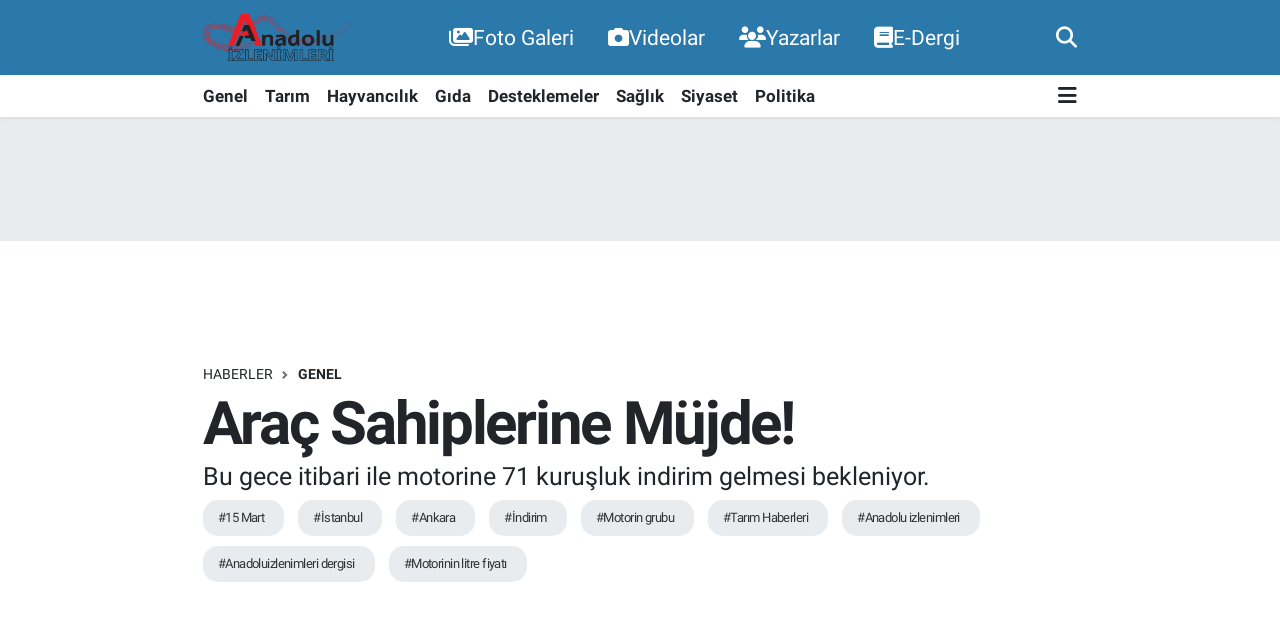

--- FILE ---
content_type: text/html; charset=UTF-8
request_url: https://www.anadoluizlenimleri.com/arac-sahiplerine-mujde
body_size: 20000
content:
<!DOCTYPE html>
<html lang="tr" data-theme="flow">
<head>
<link rel="dns-prefetch" href="//www.anadoluizlenimleri.com">
<link rel="dns-prefetch" href="//anadoluizlenimlericom.teimg.com">
<link rel="dns-prefetch" href="//static.tebilisim.com">
<link rel="dns-prefetch" href="//pagead2.googlesyndication.com">
<link rel="dns-prefetch" href="//www.googletagmanager.com">
<link rel="dns-prefetch" href="//www.facebook.com">
<link rel="dns-prefetch" href="//www.twitter.com">
<link rel="dns-prefetch" href="//www.instagram.com">
<link rel="dns-prefetch" href="//www.youtube.com">
<link rel="dns-prefetch" href="//www.w3.org">
<link rel="dns-prefetch" href="//x.com">
<link rel="dns-prefetch" href="//api.whatsapp.com">
<link rel="dns-prefetch" href="//www.linkedin.com">
<link rel="dns-prefetch" href="//pinterest.com">
<link rel="dns-prefetch" href="//t.me">
<link rel="dns-prefetch" href="//media.api-sports.io">
<link rel="dns-prefetch" href="//www.pinterest.com">
<link rel="dns-prefetch" href="//tebilisim.com">
<link rel="dns-prefetch" href="//facebook.com">
<link rel="dns-prefetch" href="//twitter.com">
<link rel="dns-prefetch" href="//www.google.com">

    <meta charset="utf-8">
<title>Araç Sahiplerine Müjde! - Anadolu İzlenimleri</title>
<meta name="description" content="Bu gece itibari ile motorine 71 kuruşluk  indirim gelmesi bekleniyor.">
<meta name="keywords" content="15 Mart, İstanbul, ankara, İndirim, motorin grubu, Tarım Haberleri, anadolu izlenimleri, anadoluizlenimleri dergisi, motorinin litre fiyatı">
<link rel="canonical" href="https://www.anadoluizlenimleri.com/arac-sahiplerine-mujde">
<meta name="viewport" content="width=device-width,initial-scale=1">
<meta name="X-UA-Compatible" content="IE=edge">
<meta name="robots" content="max-image-preview:large">
<meta name="theme-color" content="#2a79aa">
<meta name="title" content="Araç Sahiplerine Müjde!">
<meta name="articleSection" content="news">
<meta name="datePublished" content="2023-03-14T10:31:00+03:00">
<meta name="dateModified" content="2023-03-14T12:09:23+03:00">
<meta name="articleAuthor" content="Haber Merkezi">
<meta name="author" content="Haber Merkezi">
<link rel="amphtml" href="https://www.anadoluizlenimleri.com/arac-sahiplerine-mujde/amp">
<meta property="og:site_name" content="Anadolu İzlenimleri">
<meta property="og:title" content="Araç Sahiplerine Müjde!">
<meta property="og:description" content="Bu gece itibari ile motorine 71 kuruşluk  indirim gelmesi bekleniyor.">
<meta property="og:url" content="https://www.anadoluizlenimleri.com/arac-sahiplerine-mujde">
<meta property="og:image" content="https://anadoluizlenimlericom.teimg.com/anadoluizlenimleri-com/uploads/2023/03/motorin-indirim.jpg">
<meta property="og:type" content="article">
<meta property="og:article:published_time" content="2023-03-14T10:31:00+03:00">
<meta property="og:article:modified_time" content="2023-03-14T12:09:23+03:00">
<meta name="twitter:card" content="summary_large_image">
<meta name="twitter:site" content="@AnadoluTarm">
<meta name="twitter:title" content="Araç Sahiplerine Müjde!">
<meta name="twitter:description" content="Bu gece itibari ile motorine 71 kuruşluk  indirim gelmesi bekleniyor.">
<meta name="twitter:image" content="https://anadoluizlenimlericom.teimg.com/anadoluizlenimleri-com/uploads/2023/03/motorin-indirim.jpg">
<meta name="twitter:url" content="https://www.anadoluizlenimleri.com/arac-sahiplerine-mujde">
<link rel="shortcut icon" type="image/x-icon" href="https://anadoluizlenimlericom.teimg.com/anadoluizlenimleri-com/uploads/2023/09/image.png">
<link rel="manifest" href="https://www.anadoluizlenimleri.com/manifest.json?v=6.6.4" />
<link rel="preload" href="https://static.tebilisim.com/flow/assets/css/font-awesome/fa-solid-900.woff2" as="font" type="font/woff2" crossorigin />
<link rel="preload" href="https://static.tebilisim.com/flow/assets/css/font-awesome/fa-brands-400.woff2" as="font" type="font/woff2" crossorigin />
<link rel="preload" href="https://static.tebilisim.com/flow/assets/css/weather-icons/font/weathericons-regular-webfont.woff2" as="font" type="font/woff2" crossorigin />
<link rel="preload" href="https://static.tebilisim.com/flow/vendor/te/fonts/roboto/KFOlCnqEu92Fr1MmEU9fBBc4AMP6lQ.woff2" as="font" type="font/woff2" crossorigin />
<link rel="preload" href="https://static.tebilisim.com/flow/vendor/te/fonts/roboto/KFOlCnqEu92Fr1MmEU9fChc4AMP6lbBP.woff2" as="font" type="font/woff2" crossorigin />
<link rel="preload" href="https://static.tebilisim.com/flow/vendor/te/fonts/roboto/KFOlCnqEu92Fr1MmWUlfBBc4AMP6lQ.woff2" as="font" type="font/woff2" crossorigin />
<link rel="preload" href="https://static.tebilisim.com/flow/vendor/te/fonts/roboto/KFOlCnqEu92Fr1MmWUlfChc4AMP6lbBP.woff2" as="font" type="font/woff2" crossorigin />
<link rel="preload" href="https://static.tebilisim.com/flow/vendor/te/fonts/roboto/KFOmCnqEu92Fr1Mu4mxKKTU1Kg.woff2" as="font" type="font/woff2" crossorigin />
<link rel="preload" href="https://static.tebilisim.com/flow/vendor/te/fonts/roboto/KFOmCnqEu92Fr1Mu7GxKKTU1Kvnz.woff2" as="font" type="font/woff2" crossorigin />


<link rel="preload" as="style" href="https://static.tebilisim.com/flow/vendor/te/fonts/roboto.css?v=6.6.4">
<link rel="stylesheet" href="https://static.tebilisim.com/flow/vendor/te/fonts/roboto.css?v=6.6.4">

<style>:root {
        --te-link-color: #333;
        --te-link-hover-color: #000;
        --te-font: "Roboto";
        --te-secondary-font: "Roboto";
        --te-h1-font-size: 60px;
        --te-color: #2a79aa;
        --te-hover-color: #2a79aa;
        --mm-ocd-width: 85%!important; /*  Mobil Menü Genişliği */
        --swiper-theme-color: var(--te-color)!important;
        --header-13-color: #ffc107;
    }</style><link rel="preload" as="style" href="https://static.tebilisim.com/flow/assets/vendor/bootstrap/css/bootstrap.min.css?v=6.6.4">
<link rel="stylesheet" href="https://static.tebilisim.com/flow/assets/vendor/bootstrap/css/bootstrap.min.css?v=6.6.4">
<link rel="preload" as="style" href="https://static.tebilisim.com/flow/assets/css/app6.6.4.min.css">
<link rel="stylesheet" href="https://static.tebilisim.com/flow/assets/css/app6.6.4.min.css">



<script type="application/ld+json">{"@context":"https:\/\/schema.org","@type":"WebSite","url":"https:\/\/www.anadoluizlenimleri.com","potentialAction":{"@type":"SearchAction","target":"https:\/\/www.anadoluizlenimleri.com\/arama?q={query}","query-input":"required name=query"}}</script>

<script type="application/ld+json">{"@context":"https:\/\/schema.org","@type":"NewsMediaOrganization","url":"https:\/\/www.anadoluizlenimleri.com","name":"Anadolu \u0130zlenimleri","logo":"https:\/\/anadoluizlenimlericom.teimg.com\/anadoluizlenimleri-com\/images\/banner\/logo.png","sameAs":["https:\/\/www.facebook.com\/anadolu.izlenimleri.7","https:\/\/www.twitter.com\/AnadoluTarm","anadoluizlenimleri","https:\/\/www.youtube.com\/channel\/UCDgqCD9Mh0RlwX1QVct0niA","https:\/\/www.instagram.com\/anadoluizlenimleri"]}</script>

<script type="application/ld+json">{"@context":"https:\/\/schema.org","@graph":[{"@type":"SiteNavigationElement","name":"Ana Sayfa","url":"https:\/\/www.anadoluizlenimleri.com","@id":"https:\/\/www.anadoluizlenimleri.com"},{"@type":"SiteNavigationElement","name":"Genel","url":"https:\/\/www.anadoluizlenimleri.com\/genel","@id":"https:\/\/www.anadoluizlenimleri.com\/genel"},{"@type":"SiteNavigationElement","name":"Hayvanc\u0131l\u0131k","url":"https:\/\/www.anadoluizlenimleri.com\/hayvancilik","@id":"https:\/\/www.anadoluizlenimleri.com\/hayvancilik"},{"@type":"SiteNavigationElement","name":"G\u0131da","url":"https:\/\/www.anadoluizlenimleri.com\/gida","@id":"https:\/\/www.anadoluizlenimleri.com\/gida"},{"@type":"SiteNavigationElement","name":"Desteklemeler","url":"https:\/\/www.anadoluizlenimleri.com\/desteklemeler","@id":"https:\/\/www.anadoluizlenimleri.com\/desteklemeler"},{"@type":"SiteNavigationElement","name":"Sa\u011fl\u0131k","url":"https:\/\/www.anadoluizlenimleri.com\/saglik","@id":"https:\/\/www.anadoluizlenimleri.com\/saglik"},{"@type":"SiteNavigationElement","name":"Tar\u0131m","url":"https:\/\/www.anadoluizlenimleri.com\/tarim","@id":"https:\/\/www.anadoluizlenimleri.com\/tarim"},{"@type":"SiteNavigationElement","name":"Siyaset","url":"https:\/\/www.anadoluizlenimleri.com\/siyaset","@id":"https:\/\/www.anadoluizlenimleri.com\/siyaset"},{"@type":"SiteNavigationElement","name":"Politika","url":"https:\/\/www.anadoluizlenimleri.com\/politika","@id":"https:\/\/www.anadoluizlenimleri.com\/politika"},{"@type":"SiteNavigationElement","name":"\u0130leti\u015fim","url":"https:\/\/www.anadoluizlenimleri.com\/iletisim","@id":"https:\/\/www.anadoluizlenimleri.com\/iletisim"},{"@type":"SiteNavigationElement","name":"Gizlilik S\u00f6zle\u015fmesi","url":"https:\/\/www.anadoluizlenimleri.com\/gizlilik-sozlesmesi","@id":"https:\/\/www.anadoluizlenimleri.com\/gizlilik-sozlesmesi"},{"@type":"SiteNavigationElement","name":"Yazarlar","url":"https:\/\/www.anadoluizlenimleri.com\/yazarlar","@id":"https:\/\/www.anadoluizlenimleri.com\/yazarlar"},{"@type":"SiteNavigationElement","name":"Foto Galeri","url":"https:\/\/www.anadoluizlenimleri.com\/foto-galeri","@id":"https:\/\/www.anadoluizlenimleri.com\/foto-galeri"},{"@type":"SiteNavigationElement","name":"Video Galeri","url":"https:\/\/www.anadoluizlenimleri.com\/video","@id":"https:\/\/www.anadoluizlenimleri.com\/video"},{"@type":"SiteNavigationElement","name":"Biyografiler","url":"https:\/\/www.anadoluizlenimleri.com\/biyografi","@id":"https:\/\/www.anadoluizlenimleri.com\/biyografi"},{"@type":"SiteNavigationElement","name":"Firma Rehberi","url":"https:\/\/www.anadoluizlenimleri.com\/rehber","@id":"https:\/\/www.anadoluizlenimleri.com\/rehber"},{"@type":"SiteNavigationElement","name":"Seri \u0130lanlar","url":"https:\/\/www.anadoluizlenimleri.com\/ilan","@id":"https:\/\/www.anadoluizlenimleri.com\/ilan"},{"@type":"SiteNavigationElement","name":"Vefatlar","url":"https:\/\/www.anadoluizlenimleri.com\/vefat","@id":"https:\/\/www.anadoluizlenimleri.com\/vefat"},{"@type":"SiteNavigationElement","name":"R\u00f6portajlar","url":"https:\/\/www.anadoluizlenimleri.com\/roportaj","@id":"https:\/\/www.anadoluizlenimleri.com\/roportaj"},{"@type":"SiteNavigationElement","name":"Anketler","url":"https:\/\/www.anadoluizlenimleri.com\/anketler","@id":"https:\/\/www.anadoluizlenimleri.com\/anketler"},{"@type":"SiteNavigationElement","name":"Ankara Bug\u00fcn, Yar\u0131n ve 1 Haftal\u0131k Hava Durumu Tahmini","url":"https:\/\/www.anadoluizlenimleri.com\/ankara-hava-durumu","@id":"https:\/\/www.anadoluizlenimleri.com\/ankara-hava-durumu"},{"@type":"SiteNavigationElement","name":"Ankara Namaz Vakitleri","url":"https:\/\/www.anadoluizlenimleri.com\/ankara-namaz-vakitleri","@id":"https:\/\/www.anadoluizlenimleri.com\/ankara-namaz-vakitleri"},{"@type":"SiteNavigationElement","name":"Puan Durumu ve Fikst\u00fcr","url":"https:\/\/www.anadoluizlenimleri.com\/futbol\/st-super-lig-puan-durumu-ve-fikstur","@id":"https:\/\/www.anadoluizlenimleri.com\/futbol\/st-super-lig-puan-durumu-ve-fikstur"}]}</script>

<script type="application/ld+json">{"@context":"https:\/\/schema.org","@type":"BreadcrumbList","itemListElement":[{"@type":"ListItem","position":1,"item":{"@type":"Thing","@id":"https:\/\/www.anadoluizlenimleri.com","name":"Haberler"}}]}</script>
<script type="application/ld+json">{"@context":"https:\/\/schema.org","@type":"NewsArticle","headline":"Ara\u00e7 Sahiplerine M\u00fcjde!","articleSection":"Genel","dateCreated":"2023-03-14T10:31:00+03:00","datePublished":"2023-03-14T10:31:00+03:00","dateModified":"2023-03-14T12:09:23+03:00","wordCount":36,"genre":"news","mainEntityOfPage":{"@type":"WebPage","@id":"https:\/\/www.anadoluizlenimleri.com\/arac-sahiplerine-mujde"},"articleBody":"<p>15 Mart \u00c7ar\u015famba g\u00fcn\u00fcnden itibaren ge\u00e7erli olmak \u00fczere motorin grubunda 71 kuru\u015fluk indirim ger\u00e7ekle\u015fmesi bekleniyor.<\/p>\r\n\r\n<p>Beklenen indirimle birlikte motorinin litre fiyat\u0131 \u0130stanbul'da 20 lira 87 kuru\u015ftan, Ankara'da ise 21 lira 29'dan sat\u0131lacak.<\/p>","description":"Bu gece itibari ile motorine 71 kuru\u015fluk  indirim gelmesi bekleniyor.","inLanguage":"tr-TR","keywords":["15 Mart","\u0130stanbul","ankara","\u0130ndirim","motorin grubu","Tar\u0131m Haberleri","anadolu izlenimleri","anadoluizlenimleri dergisi","motorinin litre fiyat\u0131"],"image":{"@type":"ImageObject","url":"https:\/\/anadoluizlenimlericom.teimg.com\/crop\/1280x720\/anadoluizlenimleri-com\/uploads\/2023\/03\/motorin-indirim.jpg","width":"1280","height":"720","caption":"Ara\u00e7 Sahiplerine M\u00fcjde!"},"publishingPrinciples":"https:\/\/www.anadoluizlenimleri.com\/gizlilik-sozlesmesi","isFamilyFriendly":"http:\/\/schema.org\/True","isAccessibleForFree":"http:\/\/schema.org\/True","publisher":{"@type":"Organization","name":"Anadolu \u0130zlenimleri","image":"https:\/\/anadoluizlenimlericom.teimg.com\/anadoluizlenimleri-com\/images\/banner\/logo.png","logo":{"@type":"ImageObject","url":"https:\/\/anadoluizlenimlericom.teimg.com\/anadoluizlenimleri-com\/images\/banner\/logo.png","width":"640","height":"375"}},"author":{"@type":"Person","name":"Haber Merkezi","honorificPrefix":"","jobTitle":"","url":null}}</script>





<style>
.mega-menu {z-index: 9999 !important;}
@media screen and (min-width: 1620px) {
    .container {width: 1280px!important; max-width: 1280px!important;}
    #ad_36 {margin-right: 15px !important;}
    #ad_9 {margin-left: 15px !important;}
}

@media screen and (min-width: 1325px) and (max-width: 1620px) {
    .container {width: 1100px!important; max-width: 1100px!important;}
    #ad_36 {margin-right: 100px !important;}
    #ad_9 {margin-left: 100px !important;}
}
@media screen and (min-width: 1295px) and (max-width: 1325px) {
    .container {width: 990px!important; max-width: 990px!important;}
    #ad_36 {margin-right: 165px !important;}
    #ad_9 {margin-left: 165px !important;}
}
@media screen and (min-width: 1200px) and (max-width: 1295px) {
    .container {width: 900px!important; max-width: 900px!important;}
    #ad_36 {margin-right: 210px !important;}
    #ad_9 {margin-left: 210px !important;}

}
</style><script type="9b38571aba594e60b73799ce-text/javascript">
  window.dataLayer = window.dataLayer || [];
  function gtag(){dataLayer.push(arguments);}
  gtag('js', new Date());

  gtag('config', 'G-E7JE8FH3KL');
</script>

<meta name=\"google-site-verification\" content=\"c_-BONFBCCNl_iyvyurd3wO7vgcVAACkxzdyZkSoW-I\" />
<script async src="https://pagead2.googlesyndication.com/pagead/js/adsbygoogle.js?client=ca-pub-3809484389830438" crossorigin="anonymous" type="9b38571aba594e60b73799ce-text/javascript"></script>



<script async data-cfasync="false"
	src="https://www.googletagmanager.com/gtag/js?id=G-E7JE8FH3KL"></script>
<script data-cfasync="false">
	window.dataLayer = window.dataLayer || [];
	  function gtag(){dataLayer.push(arguments);}
	  gtag('js', new Date());
	  gtag('config', 'G-E7JE8FH3KL');
</script>




</head>




<body class="d-flex flex-column min-vh-100">

    
    

    <header class="header-2">
    <nav class="top-header navbar navbar-expand-lg">
        <div class="container">
            <div class="d-lg-none">
                <a href="#menu" title="Ana Menü" class="text-white"><i class="fa fa-bars fa-lg"></i></a>
            </div>
                        <a class="navbar-brand me-0" href="/" title="Anadolu İzlenimleri">
                <img src="https://anadoluizlenimlericom.teimg.com/anadoluizlenimleri-com/images/banner/logo.png" alt="Anadolu İzlenimleri" width="150" height="40" class="light-mode img-fluid flow-logo">
<img src="https://anadoluizlenimlericom.teimg.com/anadoluizlenimleri-com/images/banner/logo.png" alt="Anadolu İzlenimleri" width="150" height="40" class="dark-mode img-fluid flow-logo d-none">

            </a>
            
            <div class="d-none d-lg-block top-menu">
                <ul  class="nav lead">
        <li class="nav-item   ">
        <a href="https://www.anadoluizlenimleri.com/foto-galeri" class="nav-link text-white" target="_self" title="Foto Galeri"><i class="fa fa-images text-white mr-1"></i>Foto Galeri</a>
        
    </li>
        <li class="nav-item   ">
        <a href="https://www.anadoluizlenimleri.com/videolar" class="nav-link text-white" target="_self" title="Videolar"><i class="fa fa-camera text-white mr-1"></i>Videolar</a>
        
    </li>
        <li class="nav-item   ">
        <a href="https://www.anadoluizlenimleri.com/yazarlar" class="nav-link text-white" target="_self" title="Yazarlar"><i class="fa fa-users text-white mr-1"></i>Yazarlar</a>
        
    </li>
        <li class="nav-item   ">
        <a href="https://www.anadoluizlenimleri.com/edergi" class="nav-link text-white" target="_self" title="E-Dergi"><i class="fa fa-book text-white mr-1"></i>E-Dergi</a>
        
    </li>
    </ul>

            </div>
            <ul class="navigation-menu nav">
                
                <li class="nav-item">
                    <a href="/arama" class="" title="Ara">
                        <i class="fa fa-search fa-lg text-white"></i>
                    </a>
                </li>

            </ul>
        </div>
    </nav>
    <div class="main-menu navbar navbar-expand-lg bg-white d-none d-lg-block shadow-sm pt-0 pb-0">
        <div class="container">

            <ul  class="nav fw-semibold">
        <li class="nav-item   ">
        <a href="/genel" class="nav-link text-dark" target="_self" title="Genel">Genel</a>
        
    </li>
        <li class="nav-item   ">
        <a href="/tarim" class="nav-link text-dark" target="_self" title="Tarım">Tarım</a>
        
    </li>
        <li class="nav-item   ">
        <a href="/hayvancilik" class="nav-link text-dark" target="_self" title="Hayvancılık">Hayvancılık</a>
        
    </li>
        <li class="nav-item   ">
        <a href="/gida" class="nav-link text-dark" target="_self" title="Gıda">Gıda</a>
        
    </li>
        <li class="nav-item   ">
        <a href="/desteklemeler" class="nav-link text-dark" target="_self" title="Desteklemeler">Desteklemeler</a>
        
    </li>
        <li class="nav-item   ">
        <a href="/saglik" class="nav-link text-dark" target="_self" title="Sağlık">Sağlık</a>
        
    </li>
        <li class="nav-item   ">
        <a href="/siyaset" class="nav-link text-dark" target="_self" title="Siyaset">Siyaset</a>
        
    </li>
        <li class="nav-item   ">
        <a href="/politika" class="nav-link text-dark" target="_self" title="Politika">Politika</a>
        
    </li>
    </ul>


            <ul class="nav d-flex flex-nowrap align-items-center">

                

                <li class="nav-item dropdown position-static">
                    <a class="nav-link pe-0 text-dark" data-bs-toggle="dropdown" href="#" aria-haspopup="true" aria-expanded="false" title="Ana Menü"><i class="fa fa-bars fa-lg"></i></a>
                    <div class="mega-menu dropdown-menu dropdown-menu-end text-capitalize shadow-lg border-0 rounded-0">

    <div class="row g-3 small p-3">

                <div class="col">
            <div class="extra-sections bg-light p-3 border">
                <a href="https://www.anadoluizlenimleri.com/istanbul-nobetci-eczaneler" title="Nöbetçi Eczaneler" class="d-block border-bottom pb-2 mb-2" target="_self"><i class="fa-solid fa-capsules me-2"></i>Nöbetçi Eczaneler</a>
<a href="https://www.anadoluizlenimleri.com/istanbul-hava-durumu" title="Hava Durumu" class="d-block border-bottom pb-2 mb-2" target="_self"><i class="fa-solid fa-cloud-sun me-2"></i>Hava Durumu</a>
<a href="https://www.anadoluizlenimleri.com/istanbul-namaz-vakitleri" title="Namaz Vakitleri" class="d-block border-bottom pb-2 mb-2" target="_self"><i class="fa-solid fa-mosque me-2"></i>Namaz Vakitleri</a>
<a href="https://www.anadoluizlenimleri.com/istanbul-trafik-durumu" title="Trafik Durumu" class="d-block border-bottom pb-2 mb-2" target="_self"><i class="fa-solid fa-car me-2"></i>Trafik Durumu</a>
<a href="https://www.anadoluizlenimleri.com/futbol/super-lig-puan-durumu-ve-fikstur" title="Süper Lig Puan Durumu ve Fikstür" class="d-block border-bottom pb-2 mb-2" target="_self"><i class="fa-solid fa-chart-bar me-2"></i>Süper Lig Puan Durumu ve Fikstür</a>
<a href="https://www.anadoluizlenimleri.com/tum-mansetler" title="Tüm Manşetler" class="d-block border-bottom pb-2 mb-2" target="_self"><i class="fa-solid fa-newspaper me-2"></i>Tüm Manşetler</a>
<a href="https://www.anadoluizlenimleri.com/sondakika-haberleri" title="Son Dakika Haberleri" class="d-block border-bottom pb-2 mb-2" target="_self"><i class="fa-solid fa-bell me-2"></i>Son Dakika Haberleri</a>

            </div>
        </div>
        
        <div class="col">
        <a href="/siyaset" class="d-block border-bottom  pb-2 mb-2" target="_self" title="Siyaset">Siyaset</a>
            <a href="/politika" class="d-block border-bottom  pb-2 mb-2" target="_self" title="Politika">Politika</a>
            <a href="/genel" class="d-block border-bottom  pb-2 mb-2" target="_self" title="Genel">Genel</a>
            <a href="/tarim" class="d-block border-bottom  pb-2 mb-2" target="_self" title="Tarım">Tarım</a>
            <a href="/hayvancilik" class="d-block border-bottom  pb-2 mb-2" target="_self" title="Hayvancılık">Hayvancılık</a>
            <a href="/gida" class="d-block border-bottom  pb-2 mb-2" target="_self" title="Gıda">Gıda</a>
            <a href="/desteklemeler" class="d-block  pb-2 mb-2" target="_self" title="Desteklemeler">Desteklemeler</a>
        </div><div class="col">
            <a href="/saglik" class="d-block border-bottom  pb-2 mb-2" target="_self" title="Sağlık">Sağlık</a>
        </div>


    </div>

    <div class="p-3 bg-light">
                <a class="me-3"
            href="https://www.facebook.com/anadolu.izlenimleri.7" target="_blank" rel="nofollow noreferrer noopener"><i class="fab fa-facebook me-2 text-navy"></i> Facebook</a>
                        <a class="me-3"
            href="https://www.twitter.com/AnadoluTarm" target="_blank" rel="nofollow noreferrer noopener"><i class="fab fa-x-twitter "></i> Twitter</a>
                        <a class="me-3"
            href="https://www.instagram.com/anadoluizlenimleri" target="_blank" rel="nofollow noreferrer noopener"><i class="fab fa-instagram me-2 text-magenta"></i> Instagram</a>
                        <a class="me-3"
            href="anadoluizlenimleri" target="_blank" rel="nofollow noreferrer noopener"><i class="fab fa-linkedin me-2 text-navy"></i> Linkedin</a>
                        <a class="me-3"
            href="https://www.youtube.com/channel/UCDgqCD9Mh0RlwX1QVct0niA" target="_blank" rel="nofollow noreferrer noopener"><i class="fab fa-youtube me-2 text-danger"></i> Youtube</a>
                                                    </div>

    <div class="mega-menu-footer p-2 bg-te-color">
        <a class="dropdown-item text-white" href="/kunye" title="Künye"><i class="fa fa-id-card me-2"></i> Künye</a>
        <a class="dropdown-item text-white" href="/iletisim" title="İletişim"><i class="fa fa-envelope me-2"></i> İletişim</a>
        <a class="dropdown-item text-white" href="/rss-baglantilari" title="RSS Bağlantıları"><i class="fa fa-rss me-2"></i> RSS Bağlantıları</a>
        <a class="dropdown-item text-white" href="/member/login" title="Üyelik Girişi"><i class="fa fa-user me-2"></i> Üyelik Girişi</a>
    </div>


</div>

                </li>
            </ul>
        </div>
    </div>
    <ul  class="mobile-categories d-lg-none list-inline bg-white">
        <li class="list-inline-item">
        <a href="/genel" class="text-dark" target="_self" title="Genel">
                Genel
        </a>
    </li>
        <li class="list-inline-item">
        <a href="/tarim" class="text-dark" target="_self" title="Tarım">
                Tarım
        </a>
    </li>
        <li class="list-inline-item">
        <a href="/hayvancilik" class="text-dark" target="_self" title="Hayvancılık">
                Hayvancılık
        </a>
    </li>
        <li class="list-inline-item">
        <a href="/gida" class="text-dark" target="_self" title="Gıda">
                Gıda
        </a>
    </li>
        <li class="list-inline-item">
        <a href="/desteklemeler" class="text-dark" target="_self" title="Desteklemeler">
                Desteklemeler
        </a>
    </li>
        <li class="list-inline-item">
        <a href="/saglik" class="text-dark" target="_self" title="Sağlık">
                Sağlık
        </a>
    </li>
        <li class="list-inline-item">
        <a href="/siyaset" class="text-dark" target="_self" title="Siyaset">
                Siyaset
        </a>
    </li>
        <li class="list-inline-item">
        <a href="/politika" class="text-dark" target="_self" title="Politika">
                Politika
        </a>
    </li>
    </ul>


</header>






<main class="single overflow-hidden" style="min-height: 300px">

            <script type="9b38571aba594e60b73799ce-text/javascript">
document.addEventListener("DOMContentLoaded", function () {
    if (document.querySelector('.bik-ilan-detay')) {
        document.getElementById('story-line').style.display = 'none';
    }
});
</script>
<section id="story-line" class="d-md-none bg-white" data-widget-unique-key="">
    <script type="9b38571aba594e60b73799ce-text/javascript">
        var story_items = [{"id":"politika","photo":"https:\/\/anadoluizlenimlericom.teimg.com\/crop\/200x200\/anadoluizlenimleri-com\/uploads\/2026\/01\/ozgur-ozel.jpg","name":"Politika","items":[{"id":10972,"type":"photo","length":10,"src":"https:\/\/anadoluizlenimlericom.teimg.com\/crop\/720x1280\/anadoluizlenimleri-com\/uploads\/2026\/01\/ozgur-ozel.jpg","link":"https:\/\/www.anadoluizlenimleri.com\/chp-genel-baskani-ozelden-gundeme-dair-onemli-aciklamalar","linkText":"CHP Genel Ba\u015fkan\u0131 \u00d6zel\u2019den G\u00fcndeme Dair \u00d6nemli A\u00e7\u0131klamalar!","time":1768914600},{"id":10964,"type":"photo","length":10,"src":"https:\/\/anadoluizlenimlericom.teimg.com\/crop\/720x1280\/anadoluizlenimleri-com\/uploads\/2026\/01\/devlet-bahceli-kapak.jpeg","link":"https:\/\/www.anadoluizlenimleri.com\/mhpden-sdgypgye-net-mesaj-tahammul-yok","linkText":"MHP\u2019den SDG\/YPG\u2019ye Net Mesaj: \u201cTahamm\u00fcl Yok\u201d","time":1768899120}]},{"id":"siyaset","photo":"https:\/\/anadoluizlenimlericom.teimg.com\/crop\/200x200\/anadoluizlenimleri-com\/uploads\/2026\/01\/ozgur-ozel.jpg","name":"Siyaset","items":[{"id":10972,"type":"photo","length":10,"src":"https:\/\/anadoluizlenimlericom.teimg.com\/crop\/720x1280\/anadoluizlenimleri-com\/uploads\/2026\/01\/ozgur-ozel.jpg","link":"https:\/\/www.anadoluizlenimleri.com\/chp-genel-baskani-ozelden-gundeme-dair-onemli-aciklamalar","linkText":"CHP Genel Ba\u015fkan\u0131 \u00d6zel\u2019den G\u00fcndeme Dair \u00d6nemli A\u00e7\u0131klamalar!","time":1768914600},{"id":10964,"type":"photo","length":10,"src":"https:\/\/anadoluizlenimlericom.teimg.com\/crop\/720x1280\/anadoluizlenimleri-com\/uploads\/2026\/01\/devlet-bahceli-kapak.jpeg","link":"https:\/\/www.anadoluizlenimleri.com\/mhpden-sdgypgye-net-mesaj-tahammul-yok","linkText":"MHP\u2019den SDG\/YPG\u2019ye Net Mesaj: \u201cTahamm\u00fcl Yok\u201d","time":1768899120}]},{"id":"tarim","photo":"https:\/\/anadoluizlenimlericom.teimg.com\/crop\/200x200\/anadoluizlenimleri-com\/uploads\/2026\/01\/tarim-3.jpg","name":"Tar\u0131m","items":[{"id":10968,"type":"photo","length":10,"src":"https:\/\/anadoluizlenimlericom.teimg.com\/crop\/720x1280\/anadoluizlenimleri-com\/uploads\/2026\/01\/tarim-3.jpg","link":"https:\/\/www.anadoluizlenimleri.com\/tarim-girdi-fiyatlari-yukselisini-surduruyor","linkText":"Tar\u0131m Girdi Fiyatlar\u0131 Y\u00fckseli\u015fini S\u00fcrd\u00fcr\u00fcyor!","time":1768903260},{"id":10963,"type":"photo","length":10,"src":"https:\/\/anadoluizlenimlericom.teimg.com\/crop\/720x1280\/anadoluizlenimleri-com\/uploads\/2026\/01\/ihracat-tarim.jpg","link":"https:\/\/www.anadoluizlenimleri.com\/tarimin-ihracattaki-payi-yuzde-153-oldu","linkText":"Tar\u0131m\u0131n \u0130hracattaki Pay\u0131 Y\u00fczde 15,3 Oldu!","time":1768822620}]},{"id":"genel","photo":"https:\/\/anadoluizlenimlericom.teimg.com\/crop\/200x200\/anadoluizlenimleri-com\/uploads\/2026\/01\/sulama-yatirim.png","name":"Genel","items":[{"id":10962,"type":"photo","length":10,"src":"https:\/\/anadoluizlenimlericom.teimg.com\/crop\/720x1280\/anadoluizlenimleri-com\/uploads\/2026\/01\/sulama-yatirim.png","link":"https:\/\/www.anadoluizlenimleri.com\/2-milyarlik-sulama-yatirimiyla-9-bin-kisiye-istihdam","linkText":"2 Milyarl\u0131k Sulama Yat\u0131r\u0131m\u0131yla 9 Bin Ki\u015fiye \u0130stihdam!","time":1768810980}]},{"id":"gida","photo":"https:\/\/anadoluizlenimlericom.teimg.com\/crop\/200x200\/anadoluizlenimleri-com\/uploads\/2026\/01\/supermarket.jpg","name":"G\u0131da","items":[{"id":10960,"type":"photo","length":10,"src":"https:\/\/anadoluizlenimlericom.teimg.com\/crop\/720x1280\/anadoluizlenimleri-com\/uploads\/2026\/01\/supermarket.jpg","link":"https:\/\/www.anadoluizlenimleri.com\/gida-isletmelerine-gecis-suresi-yeni-yonetmelik-resmi-gazetede","linkText":"G\u0131da \u0130\u015fletmelerine Ge\u00e7i\u015f S\u00fcresi: Yeni Y\u00f6netmelik Resmi Gazete\u2019de","time":1768805160}]}]
    </script>
    <div id="stories" class="storiesWrapper p-2"></div>
</section>


    
    <div class="infinite" data-show-advert="1">

    

    <div class="infinite-item d-block" data-id="4585" data-category-id="1" data-reference="TE\Archive\Models\Archive" data-json-url="/service/json/featured-infinite.json">

        <div id="ad_134" data-channel="134" data-advert="temedya" data-rotation="120" class="d-none d-sm-flex flex-column align-items-center justify-content-start text-center mx-auto overflow-hidden my-3" data-affix="0" style="width: 728px;height: 90px;" data-width="728" data-height="90"></div><div id="ad_134_mobile" data-channel="134" data-advert="temedya" data-rotation="120" class="d-flex d-sm-none flex-column align-items-center justify-content-start text-center mx-auto overflow-hidden my-3" data-affix="0" style="width: 300px;height: 50px;" data-width="300" data-height="50"></div>

        <div class="post-header pt-3 bg-white">

    <div class="container">

        <div id="ad_131" data-channel="131" data-advert="temedya" data-rotation="120" class="d-none d-sm-flex flex-column align-items-center justify-content-start text-center mx-auto overflow-hidden mb-3" data-affix="0" style="width: 728px;height: 90px;" data-width="728" data-height="90"></div><div id="ad_131_mobile" data-channel="131" data-advert="temedya" data-rotation="120" class="d-flex d-sm-none flex-column align-items-center justify-content-start text-center mx-auto overflow-hidden mb-3" data-affix="0" style="width: 300px;height: 50px;" data-width="300" data-height="50"></div>
        <nav class="meta-category d-flex justify-content-lg-start" style="--bs-breadcrumb-divider: url(&#34;data:image/svg+xml,%3Csvg xmlns='http://www.w3.org/2000/svg' width='8' height='8'%3E%3Cpath d='M2.5 0L1 1.5 3.5 4 1 6.5 2.5 8l4-4-4-4z' fill='%236c757d'/%3E%3C/svg%3E&#34;);" aria-label="breadcrumb">
        <ol class="breadcrumb mb-0">
            <li class="breadcrumb-item"><a href="https://www.anadoluizlenimleri.com" class="breadcrumb_link" target="_self">Haberler</a></li>
            <li class="breadcrumb-item active fw-bold" aria-current="page"><a href="/genel" target="_self" class="breadcrumb_link text-dark" title="Genel">Genel</a></li>
        </ol>
</nav>

        <h1 class="h2 fw-bold text-lg-start headline my-2" itemprop="headline">Araç Sahiplerine Müjde!</h1>
        
        <h2 class="lead text-lg-start text-dark my-2 description" itemprop="description">Bu gece itibari ile motorine 71 kuruşluk  indirim gelmesi bekleniyor.</h2>
        
        <div class="news-tags">
        <a href="https://www.anadoluizlenimleri.com/haberleri/15-mart" title="15 Mart" class="news-tags__link" rel="nofollow">#15 Mart</a>
        <a href="https://www.anadoluizlenimleri.com/haberleri/istanbul" title="İstanbul" class="news-tags__link" rel="nofollow">#İstanbul</a>
        <a href="https://www.anadoluizlenimleri.com/haberleri/ankara" title="ankara" class="news-tags__link" rel="nofollow">#Ankara</a>
        <a href="https://www.anadoluizlenimleri.com/haberleri/indirim" title="İndirim" class="news-tags__link" rel="nofollow">#İndirim</a>
        <a href="https://www.anadoluizlenimleri.com/haberleri/motorin-grubu" title="motorin grubu" class="news-tags__link" rel="nofollow">#Motorin grubu</a>
        <a href="https://www.anadoluizlenimleri.com/haberleri/tarim-haberleri" title="Tarım Haberleri" class="news-tags__link" rel="nofollow">#Tarım Haberleri</a>
        <a href="https://www.anadoluizlenimleri.com/haberleri/anadolu-izlenimleri" title="anadolu izlenimleri" class="news-tags__link" rel="nofollow">#Anadolu izlenimleri</a>
        <a href="https://www.anadoluizlenimleri.com/haberleri/anadoluizlenimleri-dergisi" title="anadoluizlenimleri dergisi" class="news-tags__link" rel="nofollow">#Anadoluizlenimleri dergisi</a>
        <a href="https://www.anadoluizlenimleri.com/haberleri/motorinin-litre-fiyati" title="motorinin litre fiyatı" class="news-tags__link" rel="nofollow">#Motorinin litre fiyatı</a>
    </div>

    </div>

    <div class="bg-light py-1">
        <div class="container d-flex justify-content-between align-items-center">

            <div class="meta-author">
            <a href="/muhabir/3/haber-merkezi" class="d-flex" title="Haber Merkezi" target="_self">
            <img class="me-2 rounded-circle" width="34" height="34" src="https://anadoluizlenimlericom.teimg.com/anadoluizlenimleri-com/uploads/2023/01/users/whatsapp-image-2023-01-05-at-151731.jpeg"
                loading="lazy" alt="Haber Merkezi">
            <div class="me-3 flex-column align-items-center justify-content-center">
                <div class="fw-bold text-dark">Haber Merkezi</div>
                <div class="info text-dark">Editör</div>
            </div>
        </a>
    
    <div class="box">
    <time class="fw-bold">14.03.2023 - 10:31</time>
    <span class="info">Yayınlanma</span>
</div>
<div class="box">
    <time class="fw-bold">14.03.2023 - 12:09</time>
    <span class="info">Güncelleme</span>
</div>

    
    
    

</div>


            <div class="share-area justify-content-end align-items-center d-none d-lg-flex">

    <div class="mobile-share-button-container mb-2 d-block d-md-none">
    <button class="btn btn-primary btn-sm rounded-0 shadow-sm w-100" onclick="if (!window.__cfRLUnblockHandlers) return false; handleMobileShare(event, 'Araç Sahiplerine Müjde!', 'https://www.anadoluizlenimleri.com/arac-sahiplerine-mujde')" title="Paylaş" data-cf-modified-9b38571aba594e60b73799ce-="">
        <i class="fas fa-share-alt me-2"></i>Paylaş
    </button>
</div>

<div class="social-buttons-new d-none d-md-flex justify-content-between">
    <a href="https://www.facebook.com/sharer/sharer.php?u=https%3A%2F%2Fwww.anadoluizlenimleri.com%2Farac-sahiplerine-mujde" onclick="if (!window.__cfRLUnblockHandlers) return false; initiateDesktopShare(event, 'facebook')" class="btn btn-primary btn-sm rounded-0 shadow-sm me-1" title="Facebook'ta Paylaş" data-platform="facebook" data-share-url="https://www.anadoluizlenimleri.com/arac-sahiplerine-mujde" data-share-title="Araç Sahiplerine Müjde!" rel="noreferrer nofollow noopener external" data-cf-modified-9b38571aba594e60b73799ce-="">
        <i class="fab fa-facebook-f"></i>
    </a>

    <a href="https://x.com/intent/tweet?url=https%3A%2F%2Fwww.anadoluizlenimleri.com%2Farac-sahiplerine-mujde&text=Ara%C3%A7+Sahiplerine+M%C3%BCjde%21" onclick="if (!window.__cfRLUnblockHandlers) return false; initiateDesktopShare(event, 'twitter')" class="btn btn-dark btn-sm rounded-0 shadow-sm me-1" title="X'de Paylaş" data-platform="twitter" data-share-url="https://www.anadoluizlenimleri.com/arac-sahiplerine-mujde" data-share-title="Araç Sahiplerine Müjde!" rel="noreferrer nofollow noopener external" data-cf-modified-9b38571aba594e60b73799ce-="">
        <i class="fab fa-x-twitter text-white"></i>
    </a>

    <a href="https://api.whatsapp.com/send?text=Ara%C3%A7+Sahiplerine+M%C3%BCjde%21+-+https%3A%2F%2Fwww.anadoluizlenimleri.com%2Farac-sahiplerine-mujde" onclick="if (!window.__cfRLUnblockHandlers) return false; initiateDesktopShare(event, 'whatsapp')" class="btn btn-success btn-sm rounded-0 btn-whatsapp shadow-sm me-1" title="Whatsapp'ta Paylaş" data-platform="whatsapp" data-share-url="https://www.anadoluizlenimleri.com/arac-sahiplerine-mujde" data-share-title="Araç Sahiplerine Müjde!" rel="noreferrer nofollow noopener external" data-cf-modified-9b38571aba594e60b73799ce-="">
        <i class="fab fa-whatsapp fa-lg"></i>
    </a>

    <div class="dropdown">
        <button class="dropdownButton btn btn-sm rounded-0 btn-warning border-none shadow-sm me-1" type="button" data-bs-toggle="dropdown" name="socialDropdownButton" title="Daha Fazla">
            <i id="icon" class="fa fa-plus"></i>
        </button>

        <ul class="dropdown-menu dropdown-menu-end border-0 rounded-1 shadow">
            <li>
                <a href="https://www.linkedin.com/sharing/share-offsite/?url=https%3A%2F%2Fwww.anadoluizlenimleri.com%2Farac-sahiplerine-mujde" class="dropdown-item" onclick="if (!window.__cfRLUnblockHandlers) return false; initiateDesktopShare(event, 'linkedin')" data-platform="linkedin" data-share-url="https://www.anadoluizlenimleri.com/arac-sahiplerine-mujde" data-share-title="Araç Sahiplerine Müjde!" rel="noreferrer nofollow noopener external" title="Linkedin" data-cf-modified-9b38571aba594e60b73799ce-="">
                    <i class="fab fa-linkedin text-primary me-2"></i>Linkedin
                </a>
            </li>
            <li>
                <a href="https://pinterest.com/pin/create/button/?url=https%3A%2F%2Fwww.anadoluizlenimleri.com%2Farac-sahiplerine-mujde&description=Ara%C3%A7+Sahiplerine+M%C3%BCjde%21&media=" class="dropdown-item" onclick="if (!window.__cfRLUnblockHandlers) return false; initiateDesktopShare(event, 'pinterest')" data-platform="pinterest" data-share-url="https://www.anadoluizlenimleri.com/arac-sahiplerine-mujde" data-share-title="Araç Sahiplerine Müjde!" rel="noreferrer nofollow noopener external" title="Pinterest" data-cf-modified-9b38571aba594e60b73799ce-="">
                    <i class="fab fa-pinterest text-danger me-2"></i>Pinterest
                </a>
            </li>
            <li>
                <a href="https://t.me/share/url?url=https%3A%2F%2Fwww.anadoluizlenimleri.com%2Farac-sahiplerine-mujde&text=Ara%C3%A7+Sahiplerine+M%C3%BCjde%21" class="dropdown-item" onclick="if (!window.__cfRLUnblockHandlers) return false; initiateDesktopShare(event, 'telegram')" data-platform="telegram" data-share-url="https://www.anadoluizlenimleri.com/arac-sahiplerine-mujde" data-share-title="Araç Sahiplerine Müjde!" rel="noreferrer nofollow noopener external" title="Telegram" data-cf-modified-9b38571aba594e60b73799ce-="">
                    <i class="fab fa-telegram-plane text-primary me-2"></i>Telegram
                </a>
            </li>
            <li class="border-0">
                <a class="dropdown-item" href="javascript:void(0)" onclick="if (!window.__cfRLUnblockHandlers) return false; printContent(event)" title="Yazdır" data-cf-modified-9b38571aba594e60b73799ce-="">
                    <i class="fas fa-print text-dark me-2"></i>
                    Yazdır
                </a>
            </li>
            <li class="border-0">
                <a class="dropdown-item" href="javascript:void(0)" onclick="if (!window.__cfRLUnblockHandlers) return false; copyURL(event, 'https://www.anadoluizlenimleri.com/arac-sahiplerine-mujde')" rel="noreferrer nofollow noopener external" title="Bağlantıyı Kopyala" data-cf-modified-9b38571aba594e60b73799ce-="">
                    <i class="fas fa-link text-dark me-2"></i>
                    Kopyala
                </a>
            </li>
        </ul>
    </div>
</div>

<script type="9b38571aba594e60b73799ce-text/javascript">
    var shareableModelId = 4585;
    var shareableModelClass = 'TE\\Archive\\Models\\Archive';

    function shareCount(id, model, platform, url) {
        fetch("https://www.anadoluizlenimleri.com/sharecount", {
            method: 'POST',
            headers: {
                'Content-Type': 'application/json',
                'X-CSRF-TOKEN': document.querySelector('meta[name="csrf-token"]')?.getAttribute('content')
            },
            body: JSON.stringify({ id, model, platform, url })
        }).catch(err => console.error('Share count fetch error:', err));
    }

    function goSharePopup(url, title, width = 600, height = 400) {
        const left = (screen.width - width) / 2;
        const top = (screen.height - height) / 2;
        window.open(
            url,
            title,
            `width=${width},height=${height},left=${left},top=${top},resizable=yes,scrollbars=yes`
        );
    }

    async function handleMobileShare(event, title, url) {
        event.preventDefault();

        if (shareableModelId && shareableModelClass) {
            shareCount(shareableModelId, shareableModelClass, 'native_mobile_share', url);
        }

        const isAndroidWebView = navigator.userAgent.includes('Android') && !navigator.share;

        if (isAndroidWebView) {
            window.location.href = 'androidshare://paylas?title=' + encodeURIComponent(title) + '&url=' + encodeURIComponent(url);
            return;
        }

        if (navigator.share) {
            try {
                await navigator.share({ title: title, url: url });
            } catch (error) {
                if (error.name !== 'AbortError') {
                    console.error('Web Share API failed:', error);
                }
            }
        } else {
            alert("Bu cihaz paylaşımı desteklemiyor.");
        }
    }

    function initiateDesktopShare(event, platformOverride = null) {
        event.preventDefault();
        const anchor = event.currentTarget;
        const platform = platformOverride || anchor.dataset.platform;
        const webShareUrl = anchor.href;
        const contentUrl = anchor.dataset.shareUrl || webShareUrl;

        if (shareableModelId && shareableModelClass && platform) {
            shareCount(shareableModelId, shareableModelClass, platform, contentUrl);
        }

        goSharePopup(webShareUrl, platform ? platform.charAt(0).toUpperCase() + platform.slice(1) : "Share");
    }

    function copyURL(event, urlToCopy) {
        event.preventDefault();
        navigator.clipboard.writeText(urlToCopy).then(() => {
            alert('Bağlantı panoya kopyalandı!');
        }).catch(err => {
            console.error('Could not copy text: ', err);
            try {
                const textArea = document.createElement("textarea");
                textArea.value = urlToCopy;
                textArea.style.position = "fixed";
                document.body.appendChild(textArea);
                textArea.focus();
                textArea.select();
                document.execCommand('copy');
                document.body.removeChild(textArea);
                alert('Bağlantı panoya kopyalandı!');
            } catch (fallbackErr) {
                console.error('Fallback copy failed:', fallbackErr);
            }
        });
    }

    function printContent(event) {
        event.preventDefault();

        const triggerElement = event.currentTarget;
        const contextContainer = triggerElement.closest('.infinite-item') || document;

        const header      = contextContainer.querySelector('.post-header');
        const media       = contextContainer.querySelector('.news-section .col-lg-8 .inner, .news-section .col-lg-8 .ratio, .news-section .col-lg-8 iframe');
        const articleBody = contextContainer.querySelector('.article-text');

        if (!header && !media && !articleBody) {
            window.print();
            return;
        }

        let printHtml = '';
        
        if (header) {
            const titleEl = header.querySelector('h1');
            const descEl  = header.querySelector('.description, h2.lead');

            let cleanHeaderHtml = '<div class="printed-header">';
            if (titleEl) cleanHeaderHtml += titleEl.outerHTML;
            if (descEl)  cleanHeaderHtml += descEl.outerHTML;
            cleanHeaderHtml += '</div>';

            printHtml += cleanHeaderHtml;
        }

        if (media) {
            printHtml += media.outerHTML;
        }

        if (articleBody) {
            const articleClone = articleBody.cloneNode(true);
            articleClone.querySelectorAll('.post-flash').forEach(function (el) {
                el.parentNode.removeChild(el);
            });
            printHtml += articleClone.outerHTML;
        }
        const iframe = document.createElement('iframe');
        iframe.style.position = 'fixed';
        iframe.style.right = '0';
        iframe.style.bottom = '0';
        iframe.style.width = '0';
        iframe.style.height = '0';
        iframe.style.border = '0';
        document.body.appendChild(iframe);

        const frameWindow = iframe.contentWindow || iframe;
        const title = document.title || 'Yazdır';
        const headStyles = Array.from(document.querySelectorAll('link[rel="stylesheet"], style'))
            .map(el => el.outerHTML)
            .join('');

        iframe.onload = function () {
            try {
                frameWindow.focus();
                frameWindow.print();
            } finally {
                setTimeout(function () {
                    document.body.removeChild(iframe);
                }, 1000);
            }
        };

        const doc = frameWindow.document;
        doc.open();
        doc.write(`
            <!doctype html>
            <html lang="tr">
                <head>
<link rel="dns-prefetch" href="//www.anadoluizlenimleri.com">
<link rel="dns-prefetch" href="//anadoluizlenimlericom.teimg.com">
<link rel="dns-prefetch" href="//static.tebilisim.com">
<link rel="dns-prefetch" href="//pagead2.googlesyndication.com">
<link rel="dns-prefetch" href="//www.googletagmanager.com">
<link rel="dns-prefetch" href="//www.facebook.com">
<link rel="dns-prefetch" href="//www.twitter.com">
<link rel="dns-prefetch" href="//www.instagram.com">
<link rel="dns-prefetch" href="//www.youtube.com">
<link rel="dns-prefetch" href="//www.w3.org">
<link rel="dns-prefetch" href="//x.com">
<link rel="dns-prefetch" href="//api.whatsapp.com">
<link rel="dns-prefetch" href="//www.linkedin.com">
<link rel="dns-prefetch" href="//pinterest.com">
<link rel="dns-prefetch" href="//t.me">
<link rel="dns-prefetch" href="//media.api-sports.io">
<link rel="dns-prefetch" href="//www.pinterest.com">
<link rel="dns-prefetch" href="//tebilisim.com">
<link rel="dns-prefetch" href="//facebook.com">
<link rel="dns-prefetch" href="//twitter.com">
<link rel="dns-prefetch" href="//www.google.com">
                    <meta charset="utf-8">
                    <title>${title}</title>
                    ${headStyles}
                    <style>
                        html, body {
                            margin: 0;
                            padding: 0;
                            background: #ffffff;
                        }
                        .printed-article {
                            margin: 0;
                            padding: 20px;
                            box-shadow: none;
                            background: #ffffff;
                        }
                    </style>
                </head>
                <body>
                    <div class="printed-article">
                        ${printHtml}
                    </div>
                </body>
            </html>
        `);
        doc.close();
    }

    var dropdownButton = document.querySelector('.dropdownButton');
    if (dropdownButton) {
        var icon = dropdownButton.querySelector('#icon');
        var parentDropdown = dropdownButton.closest('.dropdown');
        if (parentDropdown && icon) {
            parentDropdown.addEventListener('show.bs.dropdown', function () {
                icon.classList.remove('fa-plus');
                icon.classList.add('fa-minus');
            });
            parentDropdown.addEventListener('hide.bs.dropdown', function () {
                icon.classList.remove('fa-minus');
                icon.classList.add('fa-plus');
            });
        }
    }
</script>

    
        
            <a href="#" title="Metin boyutunu küçült" class="te-textDown btn btn-sm btn-white rounded-0 me-1">A<sup>-</sup></a>
            <a href="#" title="Metin boyutunu büyüt" class="te-textUp btn btn-sm btn-white rounded-0 me-1">A<sup>+</sup></a>

            
        

    
</div>



        </div>


    </div>


</div>




        <div class="container g-0 g-sm-4">

            <div class="news-section overflow-hidden mt-lg-3">
                <div class="row g-3">
                    <div class="col-lg-8">

                        <div class="inner">
    <a href="https://anadoluizlenimlericom.teimg.com/crop/1280x720/anadoluizlenimleri-com/uploads/2023/03/motorin-indirim.jpg" class="position-relative d-block" data-fancybox>
                        <div class="zoom-in-out m-3">
            <i class="fa fa-expand" style="font-size: 14px"></i>
        </div>
        <img class="img-fluid" src="https://anadoluizlenimlericom.teimg.com/crop/1280x720/anadoluizlenimleri-com/uploads/2023/03/motorin-indirim.jpg" alt="Araç Sahiplerine Müjde!" width="860" height="504" loading="eager" fetchpriority="high" decoding="async" style="width:100%; aspect-ratio: 860 / 504;" />
            </a>
</div>





                        <div class="d-flex d-lg-none justify-content-between align-items-center p-2">

    <div class="mobile-share-button-container mb-2 d-block d-md-none">
    <button class="btn btn-primary btn-sm rounded-0 shadow-sm w-100" onclick="if (!window.__cfRLUnblockHandlers) return false; handleMobileShare(event, 'Araç Sahiplerine Müjde!', 'https://www.anadoluizlenimleri.com/arac-sahiplerine-mujde')" title="Paylaş" data-cf-modified-9b38571aba594e60b73799ce-="">
        <i class="fas fa-share-alt me-2"></i>Paylaş
    </button>
</div>

<div class="social-buttons-new d-none d-md-flex justify-content-between">
    <a href="https://www.facebook.com/sharer/sharer.php?u=https%3A%2F%2Fwww.anadoluizlenimleri.com%2Farac-sahiplerine-mujde" onclick="if (!window.__cfRLUnblockHandlers) return false; initiateDesktopShare(event, 'facebook')" class="btn btn-primary btn-sm rounded-0 shadow-sm me-1" title="Facebook'ta Paylaş" data-platform="facebook" data-share-url="https://www.anadoluizlenimleri.com/arac-sahiplerine-mujde" data-share-title="Araç Sahiplerine Müjde!" rel="noreferrer nofollow noopener external" data-cf-modified-9b38571aba594e60b73799ce-="">
        <i class="fab fa-facebook-f"></i>
    </a>

    <a href="https://x.com/intent/tweet?url=https%3A%2F%2Fwww.anadoluizlenimleri.com%2Farac-sahiplerine-mujde&text=Ara%C3%A7+Sahiplerine+M%C3%BCjde%21" onclick="if (!window.__cfRLUnblockHandlers) return false; initiateDesktopShare(event, 'twitter')" class="btn btn-dark btn-sm rounded-0 shadow-sm me-1" title="X'de Paylaş" data-platform="twitter" data-share-url="https://www.anadoluizlenimleri.com/arac-sahiplerine-mujde" data-share-title="Araç Sahiplerine Müjde!" rel="noreferrer nofollow noopener external" data-cf-modified-9b38571aba594e60b73799ce-="">
        <i class="fab fa-x-twitter text-white"></i>
    </a>

    <a href="https://api.whatsapp.com/send?text=Ara%C3%A7+Sahiplerine+M%C3%BCjde%21+-+https%3A%2F%2Fwww.anadoluizlenimleri.com%2Farac-sahiplerine-mujde" onclick="if (!window.__cfRLUnblockHandlers) return false; initiateDesktopShare(event, 'whatsapp')" class="btn btn-success btn-sm rounded-0 btn-whatsapp shadow-sm me-1" title="Whatsapp'ta Paylaş" data-platform="whatsapp" data-share-url="https://www.anadoluizlenimleri.com/arac-sahiplerine-mujde" data-share-title="Araç Sahiplerine Müjde!" rel="noreferrer nofollow noopener external" data-cf-modified-9b38571aba594e60b73799ce-="">
        <i class="fab fa-whatsapp fa-lg"></i>
    </a>

    <div class="dropdown">
        <button class="dropdownButton btn btn-sm rounded-0 btn-warning border-none shadow-sm me-1" type="button" data-bs-toggle="dropdown" name="socialDropdownButton" title="Daha Fazla">
            <i id="icon" class="fa fa-plus"></i>
        </button>

        <ul class="dropdown-menu dropdown-menu-end border-0 rounded-1 shadow">
            <li>
                <a href="https://www.linkedin.com/sharing/share-offsite/?url=https%3A%2F%2Fwww.anadoluizlenimleri.com%2Farac-sahiplerine-mujde" class="dropdown-item" onclick="if (!window.__cfRLUnblockHandlers) return false; initiateDesktopShare(event, 'linkedin')" data-platform="linkedin" data-share-url="https://www.anadoluizlenimleri.com/arac-sahiplerine-mujde" data-share-title="Araç Sahiplerine Müjde!" rel="noreferrer nofollow noopener external" title="Linkedin" data-cf-modified-9b38571aba594e60b73799ce-="">
                    <i class="fab fa-linkedin text-primary me-2"></i>Linkedin
                </a>
            </li>
            <li>
                <a href="https://pinterest.com/pin/create/button/?url=https%3A%2F%2Fwww.anadoluizlenimleri.com%2Farac-sahiplerine-mujde&description=Ara%C3%A7+Sahiplerine+M%C3%BCjde%21&media=" class="dropdown-item" onclick="if (!window.__cfRLUnblockHandlers) return false; initiateDesktopShare(event, 'pinterest')" data-platform="pinterest" data-share-url="https://www.anadoluizlenimleri.com/arac-sahiplerine-mujde" data-share-title="Araç Sahiplerine Müjde!" rel="noreferrer nofollow noopener external" title="Pinterest" data-cf-modified-9b38571aba594e60b73799ce-="">
                    <i class="fab fa-pinterest text-danger me-2"></i>Pinterest
                </a>
            </li>
            <li>
                <a href="https://t.me/share/url?url=https%3A%2F%2Fwww.anadoluizlenimleri.com%2Farac-sahiplerine-mujde&text=Ara%C3%A7+Sahiplerine+M%C3%BCjde%21" class="dropdown-item" onclick="if (!window.__cfRLUnblockHandlers) return false; initiateDesktopShare(event, 'telegram')" data-platform="telegram" data-share-url="https://www.anadoluizlenimleri.com/arac-sahiplerine-mujde" data-share-title="Araç Sahiplerine Müjde!" rel="noreferrer nofollow noopener external" title="Telegram" data-cf-modified-9b38571aba594e60b73799ce-="">
                    <i class="fab fa-telegram-plane text-primary me-2"></i>Telegram
                </a>
            </li>
            <li class="border-0">
                <a class="dropdown-item" href="javascript:void(0)" onclick="if (!window.__cfRLUnblockHandlers) return false; printContent(event)" title="Yazdır" data-cf-modified-9b38571aba594e60b73799ce-="">
                    <i class="fas fa-print text-dark me-2"></i>
                    Yazdır
                </a>
            </li>
            <li class="border-0">
                <a class="dropdown-item" href="javascript:void(0)" onclick="if (!window.__cfRLUnblockHandlers) return false; copyURL(event, 'https://www.anadoluizlenimleri.com/arac-sahiplerine-mujde')" rel="noreferrer nofollow noopener external" title="Bağlantıyı Kopyala" data-cf-modified-9b38571aba594e60b73799ce-="">
                    <i class="fas fa-link text-dark me-2"></i>
                    Kopyala
                </a>
            </li>
        </ul>
    </div>
</div>

<script type="9b38571aba594e60b73799ce-text/javascript">
    var shareableModelId = 4585;
    var shareableModelClass = 'TE\\Archive\\Models\\Archive';

    function shareCount(id, model, platform, url) {
        fetch("https://www.anadoluizlenimleri.com/sharecount", {
            method: 'POST',
            headers: {
                'Content-Type': 'application/json',
                'X-CSRF-TOKEN': document.querySelector('meta[name="csrf-token"]')?.getAttribute('content')
            },
            body: JSON.stringify({ id, model, platform, url })
        }).catch(err => console.error('Share count fetch error:', err));
    }

    function goSharePopup(url, title, width = 600, height = 400) {
        const left = (screen.width - width) / 2;
        const top = (screen.height - height) / 2;
        window.open(
            url,
            title,
            `width=${width},height=${height},left=${left},top=${top},resizable=yes,scrollbars=yes`
        );
    }

    async function handleMobileShare(event, title, url) {
        event.preventDefault();

        if (shareableModelId && shareableModelClass) {
            shareCount(shareableModelId, shareableModelClass, 'native_mobile_share', url);
        }

        const isAndroidWebView = navigator.userAgent.includes('Android') && !navigator.share;

        if (isAndroidWebView) {
            window.location.href = 'androidshare://paylas?title=' + encodeURIComponent(title) + '&url=' + encodeURIComponent(url);
            return;
        }

        if (navigator.share) {
            try {
                await navigator.share({ title: title, url: url });
            } catch (error) {
                if (error.name !== 'AbortError') {
                    console.error('Web Share API failed:', error);
                }
            }
        } else {
            alert("Bu cihaz paylaşımı desteklemiyor.");
        }
    }

    function initiateDesktopShare(event, platformOverride = null) {
        event.preventDefault();
        const anchor = event.currentTarget;
        const platform = platformOverride || anchor.dataset.platform;
        const webShareUrl = anchor.href;
        const contentUrl = anchor.dataset.shareUrl || webShareUrl;

        if (shareableModelId && shareableModelClass && platform) {
            shareCount(shareableModelId, shareableModelClass, platform, contentUrl);
        }

        goSharePopup(webShareUrl, platform ? platform.charAt(0).toUpperCase() + platform.slice(1) : "Share");
    }

    function copyURL(event, urlToCopy) {
        event.preventDefault();
        navigator.clipboard.writeText(urlToCopy).then(() => {
            alert('Bağlantı panoya kopyalandı!');
        }).catch(err => {
            console.error('Could not copy text: ', err);
            try {
                const textArea = document.createElement("textarea");
                textArea.value = urlToCopy;
                textArea.style.position = "fixed";
                document.body.appendChild(textArea);
                textArea.focus();
                textArea.select();
                document.execCommand('copy');
                document.body.removeChild(textArea);
                alert('Bağlantı panoya kopyalandı!');
            } catch (fallbackErr) {
                console.error('Fallback copy failed:', fallbackErr);
            }
        });
    }

    function printContent(event) {
        event.preventDefault();

        const triggerElement = event.currentTarget;
        const contextContainer = triggerElement.closest('.infinite-item') || document;

        const header      = contextContainer.querySelector('.post-header');
        const media       = contextContainer.querySelector('.news-section .col-lg-8 .inner, .news-section .col-lg-8 .ratio, .news-section .col-lg-8 iframe');
        const articleBody = contextContainer.querySelector('.article-text');

        if (!header && !media && !articleBody) {
            window.print();
            return;
        }

        let printHtml = '';
        
        if (header) {
            const titleEl = header.querySelector('h1');
            const descEl  = header.querySelector('.description, h2.lead');

            let cleanHeaderHtml = '<div class="printed-header">';
            if (titleEl) cleanHeaderHtml += titleEl.outerHTML;
            if (descEl)  cleanHeaderHtml += descEl.outerHTML;
            cleanHeaderHtml += '</div>';

            printHtml += cleanHeaderHtml;
        }

        if (media) {
            printHtml += media.outerHTML;
        }

        if (articleBody) {
            const articleClone = articleBody.cloneNode(true);
            articleClone.querySelectorAll('.post-flash').forEach(function (el) {
                el.parentNode.removeChild(el);
            });
            printHtml += articleClone.outerHTML;
        }
        const iframe = document.createElement('iframe');
        iframe.style.position = 'fixed';
        iframe.style.right = '0';
        iframe.style.bottom = '0';
        iframe.style.width = '0';
        iframe.style.height = '0';
        iframe.style.border = '0';
        document.body.appendChild(iframe);

        const frameWindow = iframe.contentWindow || iframe;
        const title = document.title || 'Yazdır';
        const headStyles = Array.from(document.querySelectorAll('link[rel="stylesheet"], style'))
            .map(el => el.outerHTML)
            .join('');

        iframe.onload = function () {
            try {
                frameWindow.focus();
                frameWindow.print();
            } finally {
                setTimeout(function () {
                    document.body.removeChild(iframe);
                }, 1000);
            }
        };

        const doc = frameWindow.document;
        doc.open();
        doc.write(`
            <!doctype html>
            <html lang="tr">
                <head>
<link rel="dns-prefetch" href="//www.anadoluizlenimleri.com">
<link rel="dns-prefetch" href="//anadoluizlenimlericom.teimg.com">
<link rel="dns-prefetch" href="//static.tebilisim.com">
<link rel="dns-prefetch" href="//pagead2.googlesyndication.com">
<link rel="dns-prefetch" href="//www.googletagmanager.com">
<link rel="dns-prefetch" href="//www.facebook.com">
<link rel="dns-prefetch" href="//www.twitter.com">
<link rel="dns-prefetch" href="//www.instagram.com">
<link rel="dns-prefetch" href="//www.youtube.com">
<link rel="dns-prefetch" href="//www.w3.org">
<link rel="dns-prefetch" href="//x.com">
<link rel="dns-prefetch" href="//api.whatsapp.com">
<link rel="dns-prefetch" href="//www.linkedin.com">
<link rel="dns-prefetch" href="//pinterest.com">
<link rel="dns-prefetch" href="//t.me">
<link rel="dns-prefetch" href="//media.api-sports.io">
<link rel="dns-prefetch" href="//www.pinterest.com">
<link rel="dns-prefetch" href="//tebilisim.com">
<link rel="dns-prefetch" href="//facebook.com">
<link rel="dns-prefetch" href="//twitter.com">
<link rel="dns-prefetch" href="//www.google.com">
                    <meta charset="utf-8">
                    <title>${title}</title>
                    ${headStyles}
                    <style>
                        html, body {
                            margin: 0;
                            padding: 0;
                            background: #ffffff;
                        }
                        .printed-article {
                            margin: 0;
                            padding: 20px;
                            box-shadow: none;
                            background: #ffffff;
                        }
                    </style>
                </head>
                <body>
                    <div class="printed-article">
                        ${printHtml}
                    </div>
                </body>
            </html>
        `);
        doc.close();
    }

    var dropdownButton = document.querySelector('.dropdownButton');
    if (dropdownButton) {
        var icon = dropdownButton.querySelector('#icon');
        var parentDropdown = dropdownButton.closest('.dropdown');
        if (parentDropdown && icon) {
            parentDropdown.addEventListener('show.bs.dropdown', function () {
                icon.classList.remove('fa-plus');
                icon.classList.add('fa-minus');
            });
            parentDropdown.addEventListener('hide.bs.dropdown', function () {
                icon.classList.remove('fa-minus');
                icon.classList.add('fa-plus');
            });
        }
    }
</script>

    
        
        <div class="google-news share-are text-end">

            <a href="#" title="Metin boyutunu küçült" class="te-textDown btn btn-sm btn-white rounded-0 me-1">A<sup>-</sup></a>
            <a href="#" title="Metin boyutunu büyüt" class="te-textUp btn btn-sm btn-white rounded-0 me-1">A<sup>+</sup></a>

            
        </div>
        

    
</div>


                        <div class="card border-0 rounded-0 mb-3">
                            <div class="article-text container-padding" data-text-id="4585" property="articleBody">
                                <div id="ad_128" data-channel="128" data-advert="temedya" data-rotation="120" class="d-none d-sm-flex flex-column align-items-center justify-content-start text-center mx-auto overflow-hidden mb-3" data-affix="0" style="width: 728px;height: 90px;" data-width="728" data-height="90"></div><div id="ad_128_mobile" data-channel="128" data-advert="temedya" data-rotation="120" class="d-flex d-sm-none flex-column align-items-center justify-content-start text-center mx-auto overflow-hidden mb-3" data-affix="0" style="width: 300px;height: 50px;" data-width="300" data-height="50"></div>
                                <p>15 Mart Çarşamba gününden itibaren geçerli olmak üzere motorin grubunda 71 kuruşluk indirim gerçekleşmesi bekleniyor.</p>

<p>Beklenen indirimle birlikte motorinin litre fiyatı İstanbul'da 20 lira 87 kuruştan, Ankara'da ise 21 lira 29'dan satılacak.</p><div class="article-source py-3 small ">
                </div>

                                                                <div id="ad_138" data-channel="138" data-advert="temedya" data-rotation="120" class="d-none d-sm-flex flex-column align-items-center justify-content-start text-center mx-auto overflow-hidden my-3" data-affix="0" style="width: 728px;height: 90px;" data-width="728" data-height="90"></div><div id="ad_138_mobile" data-channel="138" data-advert="temedya" data-rotation="120" class="d-flex d-sm-none flex-column align-items-center justify-content-start text-center mx-auto overflow-hidden my-3" data-affix="0" style="width: 300px;height: 50px;" data-width="300" data-height="50"></div>
                            </div>
                        </div>

                        <div class="editors-choice my-3">
        <div class="row g-2">
                            <div class="col-12">
                    <a class="d-block bg-te-color p-1" href="/2-milyarlik-sulama-yatirimiyla-9-bin-kisiye-istihdam" title="2 Milyarlık Sulama Yatırımıyla 9 Bin Kişiye İstihdam!" target="_self">
                        <div class="row g-1 align-items-center">
                            <div class="col-5 col-sm-3">
                                <img src="https://anadoluizlenimlericom.teimg.com/crop/250x150/anadoluizlenimleri-com/uploads/2026/01/sulama-yatirim.png" loading="lazy" width="860" height="504"
                                    alt="2 Milyarlık Sulama Yatırımıyla 9 Bin Kişiye İstihdam!" class="img-fluid">
                            </div>
                            <div class="col-7 col-sm-9">
                                <div class="post-flash-heading p-2 text-white">
                                    <span class="mini-title d-none d-md-inline">Editörün Seçtiği</span>
                                    <div class="h4 title-3-line mb-0 fw-bold lh-sm">
                                        2 Milyarlık Sulama Yatırımıyla 9 Bin Kişiye İstihdam!
                                    </div>
                                </div>
                            </div>
                        </div>
                    </a>
                </div>
                            <div class="col-12">
                    <a class="d-block bg-te-color p-1" href="/akaryakitta-cifte-zam-dalgasi" title="Akaryakıtta Çifte Zam Dalgası!" target="_self">
                        <div class="row g-1 align-items-center">
                            <div class="col-5 col-sm-3">
                                <img src="https://anadoluizlenimlericom.teimg.com/crop/250x150/anadoluizlenimleri-com/uploads/2026/01/benzine-zam-geliyor-spvd-cover.webp" loading="lazy" width="860" height="504"
                                    alt="Akaryakıtta Çifte Zam Dalgası!" class="img-fluid">
                            </div>
                            <div class="col-7 col-sm-9">
                                <div class="post-flash-heading p-2 text-white">
                                    <span class="mini-title d-none d-md-inline">Editörün Seçtiği</span>
                                    <div class="h4 title-3-line mb-0 fw-bold lh-sm">
                                        Akaryakıtta Çifte Zam Dalgası!
                                    </div>
                                </div>
                            </div>
                        </div>
                    </a>
                </div>
                            <div class="col-12">
                    <a class="d-block bg-te-color p-1" href="/dut-ureticileri-icin-yeni-destek-paketi" title="Dut Üreticileri İçin Yeni Destek Paketi!" target="_self">
                        <div class="row g-1 align-items-center">
                            <div class="col-5 col-sm-3">
                                <img src="https://anadoluizlenimlericom.teimg.com/crop/250x150/anadoluizlenimleri-com/uploads/2026/01/ankara-nin-ayas-ilcesinde-dut-hasadi-basladi-1718449580-567-large.webp" loading="lazy" width="860" height="504"
                                    alt="Dut Üreticileri İçin Yeni Destek Paketi!" class="img-fluid">
                            </div>
                            <div class="col-7 col-sm-9">
                                <div class="post-flash-heading p-2 text-white">
                                    <span class="mini-title d-none d-md-inline">Editörün Seçtiği</span>
                                    <div class="h4 title-3-line mb-0 fw-bold lh-sm">
                                        Dut Üreticileri İçin Yeni Destek Paketi!
                                    </div>
                                </div>
                            </div>
                        </div>
                    </a>
                </div>
                    </div>
    </div>





                        <div class="author-box my-3 p-3 bg-white">
        <div class="d-flex">
            <div class="flex-shrink-0">
                <a href="/muhabir/3/haber-merkezi" title="Haber Merkezi">
                    <img class="img-fluid rounded-circle" width="96" height="96"
                        src="https://anadoluizlenimlericom.teimg.com/anadoluizlenimleri-com/uploads/2023/01/users/whatsapp-image-2023-01-05-at-151731.jpeg" loading="lazy"
                        alt="Haber Merkezi">
                </a>
            </div>
            <div class="flex-grow-1 align-self-center ms-3">
                <div class="text-dark small text-uppercase">Editör Hakkında</div>
                <div class="h4"><a href="/muhabir/3/haber-merkezi" title="Haber Merkezi">Haber Merkezi</a></div>
                <div class="text-secondary small show-all-text mb-2"></div>

                <div class="social-buttons d-flex justify-content-start">
                                            <a href="/cdn-cgi/l/email-protection#177f767572657a72657c726d7e57707a767e7b3974787a" class="btn btn-outline-dark btn-sm me-1 rounded-1" title="E-Mail" target="_blank"><i class="fa fa-envelope"></i></a>
                                                                                                                                        </div>

            </div>
        </div>
    </div>





                        <div class="related-news my-3 bg-white p-3">
    <div class="section-title d-flex mb-3 align-items-center">
        <div class="h2 lead flex-shrink-1 text-te-color m-0 text-nowrap fw-bold">Bunlar da ilginizi çekebilir</div>
        <div class="flex-grow-1 title-line ms-3"></div>
    </div>
    <div class="row g-3">
                <div class="col-6 col-lg-4">
            <a href="/2-milyarlik-sulama-yatirimiyla-9-bin-kisiye-istihdam" title="2 Milyarlık Sulama Yatırımıyla 9 Bin Kişiye İstihdam!" target="_self">
                <img class="img-fluid" src="https://anadoluizlenimlericom.teimg.com/crop/250x150/anadoluizlenimleri-com/uploads/2026/01/sulama-yatirim.png" width="860" height="504" alt="2 Milyarlık Sulama Yatırımıyla 9 Bin Kişiye İstihdam!"></a>
                <h3 class="h5 mt-1">
                    <a href="/2-milyarlik-sulama-yatirimiyla-9-bin-kisiye-istihdam" title="2 Milyarlık Sulama Yatırımıyla 9 Bin Kişiye İstihdam!" target="_self">2 Milyarlık Sulama Yatırımıyla 9 Bin Kişiye İstihdam!</a>
                </h3>
            </a>
        </div>
                <div class="col-6 col-lg-4">
            <a href="/akaryakitta-cifte-zam-dalgasi" title="Akaryakıtta Çifte Zam Dalgası!" target="_self">
                <img class="img-fluid" src="https://anadoluizlenimlericom.teimg.com/crop/250x150/anadoluizlenimleri-com/uploads/2026/01/benzine-zam-geliyor-spvd-cover.webp" width="860" height="504" alt="Akaryakıtta Çifte Zam Dalgası!"></a>
                <h3 class="h5 mt-1">
                    <a href="/akaryakitta-cifte-zam-dalgasi" title="Akaryakıtta Çifte Zam Dalgası!" target="_self">Akaryakıtta Çifte Zam Dalgası!</a>
                </h3>
            </a>
        </div>
                <div class="col-6 col-lg-4">
            <a href="/yavastan-dsi-adina-ozur" title="Yavaş’tan DSİ Adına Özür!" target="_self">
                <img class="img-fluid" src="https://anadoluizlenimlericom.teimg.com/crop/250x150/anadoluizlenimleri-com/uploads/2026/01/b-e-t-3793.jpg" width="860" height="504" alt="Yavaş’tan DSİ Adına Özür!"></a>
                <h3 class="h5 mt-1">
                    <a href="/yavastan-dsi-adina-ozur" title="Yavaş’tan DSİ Adına Özür!" target="_self">Yavaş’tan DSİ Adına Özür!</a>
                </h3>
            </a>
        </div>
                <div class="col-6 col-lg-4">
            <a href="/bursada-yasa-disi-hayvan-ticareti-3-makak-maymunu-ele-gecirildi" title="Bursa’da Yasa Dışı Hayvan Ticareti: 3 Makak Maymunu Ele Geçirildi" target="_self">
                <img class="img-fluid" src="https://anadoluizlenimlericom.teimg.com/crop/250x150/anadoluizlenimleri-com/uploads/2026/01/bursada-3-makak-maymunu.jpg" width="860" height="504" alt="Bursa’da Yasa Dışı Hayvan Ticareti: 3 Makak Maymunu Ele Geçirildi"></a>
                <h3 class="h5 mt-1">
                    <a href="/bursada-yasa-disi-hayvan-ticareti-3-makak-maymunu-ele-gecirildi" title="Bursa’da Yasa Dışı Hayvan Ticareti: 3 Makak Maymunu Ele Geçirildi" target="_self">Bursa’da Yasa Dışı Hayvan Ticareti: 3 Makak Maymunu Ele Geçirildi</a>
                </h3>
            </a>
        </div>
                <div class="col-6 col-lg-4">
            <a href="/izmirin-su-krizi-tartismalarina-dsiden-aciklik" title="İzmir’in Su Krizi Tartışmalarına DSİ’den Açıklık!" target="_self">
                <img class="img-fluid" src="https://anadoluizlenimlericom.teimg.com/crop/250x150/anadoluizlenimleri-com/uploads/2026/01/izmir-dsi.jpg" width="860" height="504" alt="İzmir’in Su Krizi Tartışmalarına DSİ’den Açıklık!"></a>
                <h3 class="h5 mt-1">
                    <a href="/izmirin-su-krizi-tartismalarina-dsiden-aciklik" title="İzmir’in Su Krizi Tartışmalarına DSİ’den Açıklık!" target="_self">İzmir’in Su Krizi Tartışmalarına DSİ’den Açıklık!</a>
                </h3>
            </a>
        </div>
                <div class="col-6 col-lg-4">
            <a href="/bakan-yumaklidan-ankaradaki-su-krizi-icin-net-mesaj" title="Bakan Yumaklı’dan Ankara&#039;daki Su Krizi İçin Net Mesaj!" target="_self">
                <img class="img-fluid" src="https://anadoluizlenimlericom.teimg.com/crop/250x150/anadoluizlenimleri-com/uploads/2026/01/adsiz-tasarim-2-2.jpg" width="860" height="504" alt="Bakan Yumaklı’dan Ankara&#039;daki Su Krizi İçin Net Mesaj!"></a>
                <h3 class="h5 mt-1">
                    <a href="/bakan-yumaklidan-ankaradaki-su-krizi-icin-net-mesaj" title="Bakan Yumaklı’dan Ankara&#039;daki Su Krizi İçin Net Mesaj!" target="_self">Bakan Yumaklı’dan Ankara&#039;daki Su Krizi İçin Net Mesaj!</a>
                </h3>
            </a>
        </div>
            </div>
</div>


                        <div id="ad_133" data-channel="133" data-advert="temedya" data-rotation="120" class="d-none d-sm-flex flex-column align-items-center justify-content-start text-center mx-auto overflow-hidden my-3" data-affix="0" style="width: 728px;height: 90px;" data-width="728" data-height="90"></div><div id="ad_133_mobile" data-channel="133" data-advert="temedya" data-rotation="120" class="d-flex d-sm-none flex-column align-items-center justify-content-start text-center mx-auto overflow-hidden my-3" data-affix="0" style="width: 300px;height: 50px;" data-width="300" data-height="50"></div>

                                                    <div id="comments" class="bg-white mb-3 p-3">

    
    <div>
        <div class="section-title d-flex mb-3 align-items-center">
            <div class="h2 lead flex-shrink-1 text-te-color m-0 text-nowrap fw-bold">Yorumlar </div>
            <div class="flex-grow-1 title-line ms-3"></div>
        </div>


        <form method="POST" action="https://www.anadoluizlenimleri.com/comments/add" accept-charset="UTF-8" id="form_4585"><input name="_token" type="hidden" value="RKHjsqwkcOadcA6S2UF4cQBHf9m4a449G8O4vDrV">
        <div id="nova_honeypot_fpKk0U9unaTmAIzN_wrap" style="display: none" aria-hidden="true">
        <input id="nova_honeypot_fpKk0U9unaTmAIzN"
               name="nova_honeypot_fpKk0U9unaTmAIzN"
               type="text"
               value=""
                              autocomplete="nope"
               tabindex="-1">
        <input name="valid_from"
               type="text"
               value="[base64]"
                              autocomplete="off"
               tabindex="-1">
    </div>
        <input name="reference_id" type="hidden" value="4585">
        <input name="reference_type" type="hidden" value="TE\Archive\Models\Archive">
        <input name="parent_id" type="hidden" value="0">


        <div class="form-row">
            <div class="form-group mb-3">
                <textarea class="form-control" rows="3" placeholder="Yorumlarınızı ve düşüncelerinizi bizimle paylaşın" required name="body" cols="50"></textarea>
            </div>
            <div class="form-group mb-3">
                <input class="form-control" placeholder="Adınız soyadınız" required name="name" type="text">
            </div>


            
            <div class="form-group mb-3">
                <button type="submit" class="btn btn-te-color add-comment" data-id="4585" data-reference="TE\Archive\Models\Archive">
                    <span class="spinner-border spinner-border-sm d-none"></span>
                    Gönder
                </button>
            </div>


        </div>

        
        </form>

        <div id="comment-area" class="comment_read_4585" data-post-id="4585" data-model="TE\Archive\Models\Archive" data-action="/comments/list" ></div>

        
    </div>
</div>

                        

                    </div>

                    <div class="col-lg-4">
                        <!-- SECONDARY SIDEBAR -->
                        <aside class="mb-3 bg-gradient-green league" data-widget-unique-key="puan_durumu_930" data-default-league="super-lig">
    <div class="section-title d-flex p-3 align-items-center">
        <h2 class="lead flex-shrink-1 text-te-color m-0 fw-bold">
            <div class="h4 lead text-start text-white m-0"><i class="fa-solid fa-chart-simple me-2"></i>
            Süper Lig Puan Durumu</div>
        </h2>
    </div>
    <div class="px-2 pb-2">

        <div class="card border-0 rounded-0">
            <div class="card-body p-0">

                <div class="custom-selectbox " onclick="if (!window.__cfRLUnblockHandlers) return false; toggleDropdown(this)" data-cf-modified-9b38571aba594e60b73799ce-="">

                    <div class="selected border-bottom">
                        <img src="https://www.anadoluizlenimleri.com/themes/flow/assets/img/leagues/super-lig.png" alt="Süper Lig">
                        Süper Lig
                        <i class="fas fa-chevron-down"></i>
                    </div>
                    <ul class="bg-white overflow-widget border-bottom" style="height: 400px">
                                                <li class="border-bottom">
                            <a href="/futbol/super-lig-puan-durumu-ve-fikstur" title="Süper Lig Puan Durumu ve Fikstür" class="text-dark">
                                <img src="https://www.anadoluizlenimleri.com/themes/flow/assets/img/leagues/super-lig.png" loading="lazy" width="54" height="54" alt="Süper Lig"> Süper Lig Puan Durumu ve Fikstür
                            </a>
                        </li>
                                                <li class="border-bottom">
                            <a href="/futbol/tff-1-lig-puan-durumu-ve-fikstur" title="TFF 1.Lig Puan Durumu ve Fikstür" class="text-dark">
                                <img src="https://www.anadoluizlenimleri.com/themes/flow/assets/img/leagues/tff-1-lig.png" loading="lazy" width="54" height="54" alt="TFF 1.Lig"> TFF 1.Lig Puan Durumu ve Fikstür
                            </a>
                        </li>
                                                <li class="border-bottom">
                            <a href="/futbol/tff-2-lig-beyaz-puan-durumu-ve-fikstur" title="TFF 2.Lig Beyaz Grup Puan Durumu ve Fikstür" class="text-dark">
                                <img src="https://www.anadoluizlenimleri.com/themes/flow/assets/img/leagues/tff-2-lig-beyaz.png" loading="lazy" width="54" height="54" alt="TFF 2.Lig Beyaz Grup"> TFF 2.Lig Beyaz Grup Puan Durumu ve Fikstür
                            </a>
                        </li>
                                                <li class="border-bottom">
                            <a href="/futbol/tff-2-lig-kirmizi-puan-durumu-ve-fikstur" title="TFF 2.Lig Kırmızı Grup Puan Durumu ve Fikstür" class="text-dark">
                                <img src="https://www.anadoluizlenimleri.com/themes/flow/assets/img/leagues/tff-2-lig-kirmizi.png" loading="lazy" width="54" height="54" alt="TFF 2.Lig Kırmızı Grup"> TFF 2.Lig Kırmızı Grup Puan Durumu ve Fikstür
                            </a>
                        </li>
                                                <li class="border-bottom">
                            <a href="/futbol/tff-3-lig-1-grup-puan-durumu-ve-fikstur" title="TFF 3.Lig 1.Grup Puan Durumu ve Fikstür" class="text-dark">
                                <img src="https://www.anadoluizlenimleri.com/themes/flow/assets/img/leagues/tff-3-lig-1-grup.png" loading="lazy" width="54" height="54" alt="TFF 3.Lig 1.Grup"> TFF 3.Lig 1.Grup Puan Durumu ve Fikstür
                            </a>
                        </li>
                                                <li class="border-bottom">
                            <a href="/futbol/tff-3-lig-2-grup-puan-durumu-ve-fikstur" title="TFF 3.Lig 2.Grup Puan Durumu ve Fikstür" class="text-dark">
                                <img src="https://www.anadoluizlenimleri.com/themes/flow/assets/img/leagues/tff-3-lig-2-grup.png" loading="lazy" width="54" height="54" alt="TFF 3.Lig 2.Grup"> TFF 3.Lig 2.Grup Puan Durumu ve Fikstür
                            </a>
                        </li>
                                                <li class="border-bottom">
                            <a href="/futbol/tff-3-lig-3-grup-puan-durumu-ve-fikstur" title="TFF 3.Lig 3.Grup Puan Durumu ve Fikstür" class="text-dark">
                                <img src="https://www.anadoluizlenimleri.com/themes/flow/assets/img/leagues/tff-3-lig-3-grup.png" loading="lazy" width="54" height="54" alt="TFF 3.Lig 3.Grup"> TFF 3.Lig 3.Grup Puan Durumu ve Fikstür
                            </a>
                        </li>
                                                <li class="border-bottom">
                            <a href="/futbol/tff-3-lig-4-grup-puan-durumu-ve-fikstur" title="TFF 3.Lig 4.Grup Puan Durumu ve Fikstür" class="text-dark">
                                <img src="https://www.anadoluizlenimleri.com/themes/flow/assets/img/leagues/tff-3-lig-4-grup.png" loading="lazy" width="54" height="54" alt="TFF 3.Lig 4.Grup"> TFF 3.Lig 4.Grup Puan Durumu ve Fikstür
                            </a>
                        </li>
                                                <li class="border-bottom">
                            <a href="/futbol/bundesliga-puan-durumu-ve-fikstur" title="Almanya Bundesliga Puan Durumu ve Fikstür" class="text-dark">
                                <img src="https://www.anadoluizlenimleri.com/themes/flow/assets/img/leagues/bundesliga.png" loading="lazy" width="54" height="54" alt="Almanya Bundesliga"> Almanya Bundesliga Puan Durumu ve Fikstür
                            </a>
                        </li>
                                                <li class="border-bottom">
                            <a href="/futbol/premier-lig-puan-durumu-ve-fikstur" title="İngiltere Premier Lig Puan Durumu ve Fikstür" class="text-dark">
                                <img src="https://www.anadoluizlenimleri.com/themes/flow/assets/img/leagues/premier-lig.png" loading="lazy" width="54" height="54" alt="İngiltere Premier Lig"> İngiltere Premier Lig Puan Durumu ve Fikstür
                            </a>
                        </li>
                                                <li class="border-bottom">
                            <a href="/futbol/la-liga-puan-durumu-ve-fikstur" title="İspanya La Liga Puan Durumu ve Fikstür" class="text-dark">
                                <img src="https://www.anadoluizlenimleri.com/themes/flow/assets/img/leagues/la-liga.png" loading="lazy" width="54" height="54" alt="İspanya La Liga"> İspanya La Liga Puan Durumu ve Fikstür
                            </a>
                        </li>
                                                <li class="border-bottom">
                            <a href="/futbol/serie-a-puan-durumu-ve-fikstur" title="İtalya Serie A Puan Durumu ve Fikstür" class="text-dark">
                                <img src="https://www.anadoluizlenimleri.com/themes/flow/assets/img/leagues/serie-a.png" loading="lazy" width="54" height="54" alt="İtalya Serie A"> İtalya Serie A Puan Durumu ve Fikstür
                            </a>
                        </li>
                                                <li class="border-bottom">
                            <a href="/futbol/ligue-1-puan-durumu-ve-fikstur" title="Fransa Ligue 1 Puan Durumu ve Fikstür" class="text-dark">
                                <img src="https://www.anadoluizlenimleri.com/themes/flow/assets/img/leagues/ligue-1.png" loading="lazy" width="54" height="54" alt="Fransa Ligue 1"> Fransa Ligue 1 Puan Durumu ve Fikstür
                            </a>
                        </li>
                                                <li class="border-bottom">
                            <a href="/futbol/azerbaijan-premyer-liqa-puan-durumu-ve-fikstur" title="Azerbaijan Premyer Liqa Puan Durumu ve Fikstür" class="text-dark">
                                <img src="https://www.anadoluizlenimleri.com/themes/flow/assets/img/leagues/azerbaijan-premyer-liqa.png" loading="lazy" width="54" height="54" alt="Azerbaijan Premyer Liqa"> Azerbaijan Premyer Liqa Puan Durumu ve Fikstür
                            </a>
                        </li>
                                                <li class="border-bottom">
                            <a href="/futbol/uefa-sampiyonlar-ligi-puan-durumu-ve-fikstur" title="Şampiyonlar Ligi Puan Durumu ve Fikstür" class="text-dark">
                                <img src="https://www.anadoluizlenimleri.com/themes/flow/assets/img/leagues/uefa-sampiyonlar-ligi.png" loading="lazy" width="54" height="54" alt="Şampiyonlar Ligi"> Şampiyonlar Ligi Puan Durumu ve Fikstür
                            </a>
                        </li>
                                                <li class="border-bottom">
                            <a href="/futbol/uefa-avrupa-ligi-puan-durumu-ve-fikstur" title="Avrupa Ligi Puan Durumu ve Fikstür" class="text-dark">
                                <img src="https://www.anadoluizlenimleri.com/themes/flow/assets/img/leagues/uefa-avrupa-ligi.png" loading="lazy" width="54" height="54" alt="Avrupa Ligi"> Avrupa Ligi Puan Durumu ve Fikstür
                            </a>
                        </li>
                                                <li class="border-bottom">
                            <a href="/futbol/uefa-konferans-ligi-puan-durumu-ve-fikstur" title="Konferans Ligi Puan Durumu ve Fikstür" class="text-dark">
                                <img src="https://www.anadoluizlenimleri.com/themes/flow/assets/img/leagues/uefa-konferans-ligi.png" loading="lazy" width="54" height="54" alt="Konferans Ligi"> Konferans Ligi Puan Durumu ve Fikstür
                            </a>
                        </li>
                                            </ul>
                </div>

                <div class="table-responsive">

                    <table class="table table-sm table-hover table-striped table-league">
                        <thead>
                            <tr>
                                <th class="border-0" style="width: 15px;text-align:right">#</th>
                                <th class="border-0" style="width: 30px"> </th>
                                <th class="border-0" style="text-align:left">Takım</th>
                                <th class="border-0" style="width: 10%;text-align:center">O</th>
                                <th class="border-0" style="width: 15%;text-align:center">P</th>
                            </tr>
                        </thead>
                        <tbody class="super-lig">
                                                        
                            <tr class="success">
                                <td class="border-0 fw-bold small" style="text-align: right;">1</td>
                                <td class="border-0" style="text-align:center"><img src="https://media.api-sports.io/football/teams/645.png" loading="lazy" alt="Galatasaray" width="24" height="24" class=""></td>
                                <td class="border-0" style="text-align: left">Galatasaray</td>
                                <td class="border-0 text-center">18</td>
                                <td class="border-0 text-center fw-bold">43</td>
                            </tr>
                                                        
                            <tr class="success">
                                <td class="border-0 fw-bold small" style="text-align: right;">2</td>
                                <td class="border-0" style="text-align:center"><img src="https://media.api-sports.io/football/teams/611.png" loading="lazy" alt="Fenerbahçe" width="24" height="24" class=""></td>
                                <td class="border-0" style="text-align: left">Fenerbahçe</td>
                                <td class="border-0 text-center">18</td>
                                <td class="border-0 text-center fw-bold">42</td>
                            </tr>
                                                        
                            <tr class="info">
                                <td class="border-0 fw-bold small" style="text-align: right;">3</td>
                                <td class="border-0" style="text-align:center"><img src="https://media.api-sports.io/football/teams/998.png" loading="lazy" alt="Trabzonspor" width="24" height="24" class=""></td>
                                <td class="border-0" style="text-align: left">Trabzonspor</td>
                                <td class="border-0 text-center">18</td>
                                <td class="border-0 text-center fw-bold">38</td>
                            </tr>
                                                        
                            <tr class="info">
                                <td class="border-0 fw-bold small" style="text-align: right;">4</td>
                                <td class="border-0" style="text-align:center"><img src="https://media.api-sports.io/football/teams/994.png" loading="lazy" alt="Göztepe" width="24" height="24" class=""></td>
                                <td class="border-0" style="text-align: left">Göztepe</td>
                                <td class="border-0 text-center">18</td>
                                <td class="border-0 text-center fw-bold">35</td>
                            </tr>
                                                        
                            <tr class="">
                                <td class="border-0 fw-bold small" style="text-align: right;">5</td>
                                <td class="border-0" style="text-align:center"><img src="https://media.api-sports.io/football/teams/549.png" loading="lazy" alt="Beşiktaş" width="24" height="24" class=""></td>
                                <td class="border-0" style="text-align: left">Beşiktaş</td>
                                <td class="border-0 text-center">18</td>
                                <td class="border-0 text-center fw-bold">32</td>
                            </tr>
                                                        
                            <tr class="">
                                <td class="border-0 fw-bold small" style="text-align: right;">6</td>
                                <td class="border-0" style="text-align:center"><img src="https://media.api-sports.io/football/teams/564.png" loading="lazy" alt="Başakşehir" width="24" height="24" class=""></td>
                                <td class="border-0" style="text-align: left">Başakşehir</td>
                                <td class="border-0 text-center">18</td>
                                <td class="border-0 text-center fw-bold">26</td>
                            </tr>
                                                        
                            <tr class="">
                                <td class="border-0 fw-bold small" style="text-align: right;">7</td>
                                <td class="border-0" style="text-align:center"><img src="https://media.api-sports.io/football/teams/3603.png" loading="lazy" alt="Samsunspor" width="24" height="24" class=""></td>
                                <td class="border-0" style="text-align: left">Samsunspor</td>
                                <td class="border-0 text-center">18</td>
                                <td class="border-0 text-center fw-bold">26</td>
                            </tr>
                                                        
                            <tr class="">
                                <td class="border-0 fw-bold small" style="text-align: right;">8</td>
                                <td class="border-0" style="text-align:center"><img src="https://media.api-sports.io/football/teams/3573.png" loading="lazy" alt="Gaziantep FK" width="24" height="24" class=""></td>
                                <td class="border-0" style="text-align: left">Gaziantep FK</td>
                                <td class="border-0 text-center">18</td>
                                <td class="border-0 text-center fw-bold">24</td>
                            </tr>
                                                        
                            <tr class="">
                                <td class="border-0 fw-bold small" style="text-align: right;">9</td>
                                <td class="border-0" style="text-align:center"><img src="https://media.api-sports.io/football/teams/7411.png" loading="lazy" alt="Kocaelispor" width="24" height="24" class=""></td>
                                <td class="border-0" style="text-align: left">Kocaelispor</td>
                                <td class="border-0 text-center">18</td>
                                <td class="border-0 text-center fw-bold">23</td>
                            </tr>
                                                        
                            <tr class="">
                                <td class="border-0 fw-bold small" style="text-align: right;">10</td>
                                <td class="border-0" style="text-align:center"><img src="https://media.api-sports.io/football/teams/996.png" loading="lazy" alt="Alanyaspor" width="24" height="24" class=""></td>
                                <td class="border-0" style="text-align: left">Alanyaspor</td>
                                <td class="border-0 text-center">18</td>
                                <td class="border-0 text-center fw-bold">21</td>
                            </tr>
                                                                                </tbody>
                    </table>
                </div>
            </div>
        </div>



    </div>

    <div class="text-center pb-2">
        <a href="/futbol/super-lig-puan-durumu-ve-fikstur" class="btn text-white bg-transparent border-0" title="Süper Lig Puan Durumu">Detaylar için tıklayın</a>
    </div>

</aside>
<aside class="fixture mb-3 bg-white p-3">
    <div class="section-title d-flex  align-items-center">
        <h2 class="lead flex-shrink-1 text-te-color m-0 fw-bold">
            <div class="title"><i class="fa-solid fa-clock me-2"></i>Süper Lig Fikstür</div>
        </h2>
        <div class="flex-grow-1 title-line mx-3"></div>
        <div class="flex-shrink-1">
            <a href="/futbol/super-lig-puan-durumu-ve-fikstur" title="Süper Lig Fikstür" class="text-te-color"><i class="fa fa-ellipsis-h fa-lg"></i></a>
        </div>
    </div>
    <div class="pt-4">

                <ul class="list-unstyled mb-3">
                        <li class="fw-bold text-dark">23 Ocak, Cuma</li>
                        <li class="d-flex align-items-center justify-content-between py-1 ">
                <div class="d-flex align-items-center me-3" style="letter-spacing:-.5px">
                    <span>Trabzonspor - Kasımpaşa</span>
                </div>
                <span class="badge rounded-0 py-2  bg-dark  " style="width: 50px;">20:00</span>
            </li>
                    </ul>
                <ul class="list-unstyled mb-3">
                        <li class="fw-bold text-dark">24 Ocak, Cumartesi</li>
                        <li class="d-flex align-items-center justify-content-between py-1  border-bottom ">
                <div class="d-flex align-items-center me-3" style="letter-spacing:-.5px">
                    <span>Kayserispor - Başakşehir</span>
                </div>
                <span class="badge rounded-0 py-2  bg-dark  " style="width: 50px;">14:30</span>
            </li>
                        <li class="d-flex align-items-center justify-content-between py-1  border-bottom ">
                <div class="d-flex align-items-center me-3" style="letter-spacing:-.5px">
                    <span>Samsunspor - Kocaelispor</span>
                </div>
                <span class="badge rounded-0 py-2  bg-dark  " style="width: 50px;">17:00</span>
            </li>
                        <li class="d-flex align-items-center justify-content-between py-1 ">
                <div class="d-flex align-items-center me-3" style="letter-spacing:-.5px">
                    <span>Fatih Karagümrük - Galatasaray</span>
                </div>
                <span class="badge rounded-0 py-2  bg-dark  " style="width: 50px;">20:00</span>
            </li>
                    </ul>
                <ul class="list-unstyled mb-3">
                        <li class="fw-bold text-dark">25 Ocak, Pazar</li>
                        <li class="d-flex align-items-center justify-content-between py-1  border-bottom ">
                <div class="d-flex align-items-center me-3" style="letter-spacing:-.5px">
                    <span>Gaziantep FK - Konyaspor</span>
                </div>
                <span class="badge rounded-0 py-2  bg-dark  " style="width: 50px;">14:30</span>
            </li>
                        <li class="d-flex align-items-center justify-content-between py-1  border-bottom ">
                <div class="d-flex align-items-center me-3" style="letter-spacing:-.5px">
                    <span>Antalyaspor - Gençlerbirliği</span>
                </div>
                <span class="badge rounded-0 py-2  bg-dark  " style="width: 50px;">17:00</span>
            </li>
                        <li class="d-flex align-items-center justify-content-between py-1  border-bottom ">
                <div class="d-flex align-items-center me-3" style="letter-spacing:-.5px">
                    <span>Rizespor - Alanyaspor</span>
                </div>
                <span class="badge rounded-0 py-2  bg-dark  " style="width: 50px;">17:00</span>
            </li>
                        <li class="d-flex align-items-center justify-content-between py-1 ">
                <div class="d-flex align-items-center me-3" style="letter-spacing:-.5px">
                    <span>Fenerbahçe - Göztepe</span>
                </div>
                <span class="badge rounded-0 py-2  bg-dark  " style="width: 50px;">20:00</span>
            </li>
                    </ul>
                <ul class="list-unstyled mb-3">
                        <li class="fw-bold text-dark">26 Ocak, Pazartesi</li>
                        <li class="d-flex align-items-center justify-content-between py-1 ">
                <div class="d-flex align-items-center me-3" style="letter-spacing:-.5px">
                    <span>Eyüpspor - Beşiktaş</span>
                </div>
                <span class="badge rounded-0 py-2  bg-dark  " style="width: 50px;">20:00</span>
            </li>
                    </ul>
        
    </div>
</aside>
<div data-pagespeed="true"
    class="widget-advert mb-3 justify-content-center align-items-center text-center mx-auto overflow-hidden d-none d-sm-block"
        >
                    <script data-cfasync="false" src="/cdn-cgi/scripts/5c5dd728/cloudflare-static/email-decode.min.js"></script><script async src="https://pagead2.googlesyndication.com/pagead/js/adsbygoogle.js?client=ca-pub-3809484389830438" crossorigin="anonymous" type="9b38571aba594e60b73799ce-text/javascript"></script>
<!-- 300x250 -->
<ins class="adsbygoogle"
     style="display:inline-block;width:300px;height:250px"
     data-ad-client="ca-pub-3809484389830438"
     data-ad-slot="9183001003"></ins>
<script type="9b38571aba594e60b73799ce-text/javascript">
     (adsbygoogle = window.adsbygoogle || []).push({});
</script>
            </div>
    


                    </div>

                </div>
            </div>
        </div>

                    <a href="" class="d-none pagination__next"></a>
            </div>



</div>


</main>


<footer class="mt-auto">

                    <footer class="mt-auto">
    <div class="footer-4 bg-gradient-te text-light mt-3 small">
        <div class="container">
            <div class="row g-3">
                <div class="col-lg-4">
                    <div class="logo-area text-center text-lg-start my-3">
                        <a href="/" title="Anadolu İzlenimleri" class="d-block mb-3">
                            <img src="https://anadoluizlenimlericom.teimg.com/anadoluizlenimleri-com/images/haberler/no_headline.png" alt="Anadolu İzlenimleri" width="150" height="40" class="light-mode img-fluid flow-logo">
<img src="https://anadoluizlenimlericom.teimg.com/anadoluizlenimleri-com/images/banner/logo.png" alt="Anadolu İzlenimleri" width="150" height="40" class="dark-mode img-fluid flow-logo d-none">

                        </a>
                        <p class="text-white">Türkiye’nin Habercisi</p>
                    </div>
                </div>
                <div class="col-lg-4">
                    <div class="firm-infos my-3 text-center text-lg-start">
                                                <div class="te-address mb-3">
                            <i class="fa fa-map me-2 text-warning"></i>
                            <span class="text-white">Konur 2 Sokak 31/6 Bakanlıklar Çankaya/Ankara</span>
                        </div>
                                                                        <div class="te-phone mb-3">
                            <i class="fa fa-phone me-2 text-warning"></i>
                            <a href="tel:0312 418 8466" class="text-white">0312 418 8466</a>
                        </div>
                                                                        <div class="te-email">
                            <i class="fa fa-envelope me-2 text-warning"></i>
                            <a href="/cdn-cgi/l/email-protection#640d0a020b24050a05000b08110d1e08010a0d090801160d4a070b09" class="text-white"><span class="__cf_email__" data-cfemail="365f5850597657585752595a435f4c5a53585f5b5a53445f1855595b">[email&#160;protected]</span></a>
                        </div>
                                            </div>
                </div>
                <div class="col-lg-4 align-self-center text-center">
                    <div class="social-buttons my-3">

                        <a class="btn-outline-light text-center px-0 btn rounded-circle " rel="nofollow"
    href="https://www.facebook.com/anadolu.izlenimleri.7" target="_blank" title="Facebook">
    <i class="fab fa-facebook-f"></i>
</a>
<a class="btn-outline-light text-center px-0 btn rounded-circle" rel="nofollow" href="https://www.twitter.com/AnadoluTarm" target="_blank" title="X">
    <i class="fab fa-x-twitter"></i>
</a>
<a class="btn-outline-light text-center px-0 btn rounded-circle" rel="nofollow"
    href="https://www.pinterest.com/anadoluizlenimleri" target="_blank" title="Pinterest">
    <i class="fab fa-pinterest"></i>
</a>
<a class="btn-outline-light text-center px-0 btn rounded-circle" rel="nofollow"
    href="https://www.instagram.com/anadoluizlenimleri" target="_blank" title="Instagram">
    <i class="fab fa-instagram"></i>
</a>
<a class="btn-outline-light text-center px-0 btn rounded-circle" rel="nofollow" href="anadoluizlenimleri" target="_blank"
    title="LinkedIn">
    <i class="fab fa-linkedin-in"></i>
</a>
<a class="btn-outline-light text-center px-0 btn rounded-circle" rel="nofollow"
    href="https://www.youtube.com/channel/UCDgqCD9Mh0RlwX1QVct0niA" target="_blank" title="Youtube">
    <i class="fab fa-youtube"></i>
</a>


                        <a class="btn btn-outline-light px-0" rel="nofollow" href="/rss" target="_blank" title="RSS"> <i class="fa fa-rss"></i></a>

                    </div>
                    <div class="mobile-apps d-flex g-1 my-3 justify-content-center">
                        
                    </div>
                </div>
            </div>
                        <div class="footer-extra-links my-3 p-3 bg-transparent-50">
                <nav class="row g-3">
                    <div class="col-6 col-lg-3"><a href="https://www.anadoluizlenimleri.com/istanbul-nobetci-eczaneler" title="Nöbetçi Eczaneler" class="text-white d-block" target="_self"><i class="fa-solid fa-capsules me-2 text-warning"></i>Nöbetçi Eczaneler</a></div>
<div class="col-6 col-lg-3"><a href="https://www.anadoluizlenimleri.com/istanbul-hava-durumu" title="Hava Durumu" class="text-white d-block" target="_self"><i class="fa-solid fa-cloud-sun me-2 text-warning"></i>Hava Durumu</a></div>
<div class="col-6 col-lg-3"><a href="https://www.anadoluizlenimleri.com/istanbul-namaz-vakitleri" title="Namaz Vakitleri" class="text-white d-block" target="_self"><i class="fa-solid fa-mosque me-2 text-warning"></i>Namaz Vakitleri</a></div>
<div class="col-6 col-lg-3"><a href="https://www.anadoluizlenimleri.com/istanbul-trafik-durumu" title="Trafik Durumu" class="text-white d-block" target="_self"><i class="fa-solid fa-car me-2 text-warning"></i>Trafik Durumu</a></div>
<div class="col-6 col-lg-3"><a href="https://www.anadoluizlenimleri.com/futbol/super-lig-puan-durumu-ve-fikstur" title="Süper Lig Puan Durumu ve Fikstür" class="text-white d-block" target="_self"><i class="fa-solid fa-chart-bar me-2 text-warning"></i>Süper Lig Puan Durumu ve Fikstür</a></div>
<div class="col-6 col-lg-3"><a href="https://www.anadoluizlenimleri.com/tum-mansetler" title="Tüm Manşetler" class="text-white d-block" target="_self"><i class="fa-solid fa-newspaper me-2 text-warning"></i>Tüm Manşetler</a></div>
<div class="col-6 col-lg-3"><a href="https://www.anadoluizlenimleri.com/sondakika-haberleri" title="Son Dakika Haberleri" class="text-white d-block" target="_self"><i class="fa-solid fa-bell me-2 text-warning"></i>Son Dakika Haberleri</a></div>
<div class="col-6 col-lg-3"><a href="https://www.anadoluizlenimleri.com/arsiv" title="Haber Arşivi" class="text-white d-block" target="_self"><i class="fa-solid fa-folder-open me-2 text-warning"></i>Haber Arşivi</a></div>

                </nav>
            </div>
                    </div>
    </div>

</footer>

<div class="copyright py-3 bg-gradient-te">
    <div class="container">
        <div class="row small align-items-center">
            <div class="col-lg-8">
                <ul  class="footer list-inline text-center text-lg-start">
        <li class="list-inline-item  ">
        <a href="/genel" class="text-white list-inline-item" target="_self" title="Genel">Genel</a>
    </li>
        <li class="list-inline-item  ">
        <a href="/tarim" class="text-white list-inline-item" target="_self" title="Tarım">Tarım</a>
    </li>
        <li class="list-inline-item  ">
        <a href="/hayvancilik" class="text-white list-inline-item" target="_self" title="Hayvancılık">Hayvancılık</a>
    </li>
        <li class="list-inline-item  ">
        <a href="/gida" class="text-white list-inline-item" target="_self" title="Gıda">Gıda</a>
    </li>
        <li class="list-inline-item  ">
        <a href="/desteklemeler" class="text-white list-inline-item" target="_self" title="Desteklemeler">Desteklemeler</a>
    </li>
        <li class="list-inline-item  ">
        <a href="/saglik" class="text-white list-inline-item" target="_self" title="Sağlık">Sağlık</a>
    </li>
        <li class="list-inline-item  ">
        <a href="/siyaset" class="text-white list-inline-item" target="_self" title="Siyaset">Siyaset</a>
    </li>
        <li class="list-inline-item  ">
        <a href="/politika" class="text-white list-inline-item" target="_self" title="Politika">Politika</a>
    </li>
    </ul>

            </div>
            <div class="col-lg-4">
                <div class="text-white-50 text-center text-lg-end">
                    Haber Yazılımı: <a href="https://tebilisim.com/haber-yazilimi" target="_blank" class="text-white" title="haber yazılımı, haber sistemi, haber scripti">TE Bilişim</a>
                </div>
            </div>
        </div>
    </div>
</div>

        
    </footer>

    <a href="#" class="go-top mini-title">
        <i class="fa fa-long-arrow-up" aria-hidden="true"></i>
        <div class="text-uppercase">Üst</div>
    </a>

    <style>
        .go-top {
            position: fixed;
            background: var(--te-color);
            right: 1%;
            bottom: -100px;
            color: #fff;
            width: 40px;
            text-align: center;
            margin-left: -20px;
            padding-top: 10px;
            padding-bottom: 15px;
            border-radius: 100px;
            z-index: 50;
            opacity: 0;
            transition: .3s ease all;
        }

        /* Görünür hali */
        .go-top.show {
            opacity: 1;
            bottom: 10%;
        }
    </style>

    <script data-cfasync="false" src="/cdn-cgi/scripts/5c5dd728/cloudflare-static/email-decode.min.js"></script><script type="9b38571aba594e60b73799ce-text/javascript">
        // Scroll'a göre göster/gizle
    window.addEventListener('scroll', function () {
    const button = document.querySelector('.go-top');
    if (window.scrollY > window.innerHeight) {
        button.classList.add('show');
    } else {
        button.classList.remove('show');
    }
    });

    // Tıklanınca yukarı kaydır
    document.querySelector('.go-top').addEventListener('click', function (e) {
    e.preventDefault();
    window.scrollTo({ top: 0, behavior: 'smooth' });
    });
    </script>

    <nav id="mobile-menu" class="fw-bold">
    <ul>
        <li class="mobile-extra py-3 text-center border-bottom d-flex justify-content-evenly">
            <a href="https://facebook.com/anadolu.izlenimleri.7" class="p-1 btn btn-outline-navy text-navy" target="_blank" title="facebook" rel="nofollow noreferrer noopener"><i class="fab fa-facebook-f"></i></a>            <a href="https://twitter.com/AnadoluTarm" class="p-1 btn btn-outline-dark text-dark" target="_blank" title="twitter" rel="nofollow noreferrer noopener"><i class="fab fa-x-twitter"></i></a>            <a href="https://www.instagram.com/anadoluizlenimleri" class="p-1 btn btn-outline-purple text-purple" target="_blank" title="instagram" rel="nofollow noreferrer noopener"><i class="fab fa-instagram"></i></a>            <a href="https://www.youtube.com/channel/UCDgqCD9Mh0RlwX1QVct0niA" class="p-1 btn btn-outline-danger text-danger" target="_blank" title="youtube" rel="nofollow noreferrer noopener"><i class="fab fa-youtube"></i></a>                                                            <a href="anadoluizlenimleri" class="p-1 btn btn-outline-navy text-navy" target="_blank" title="linkedin" rel="nofollow noreferrer noopener"><i class="fab fa-linkedin-in"></i></a>        </li>

        <li class="Selected"><a href="/" title="Ana Sayfa"><i class="fa fa-home me-2 text-te-color"></i>Ana Sayfa</a>
        </li>
        <li><span><i class="fa fa-folder me-2 text-te-color"></i>Kategoriler</span>
            <ul >
        <li>
        <a href="/genel" target="_self" title="Genel" class="">
            <i class="fa fa-angle-right me-2 text-te-color"></i>
            Genel
        </a>
        
    </li>
        <li>
        <a href="/tarim" target="_self" title="Tarım" class="">
            <i class="fa fa-angle-right me-2 text-te-color"></i>
            Tarım
        </a>
        
    </li>
        <li>
        <a href="/hayvancilik" target="_self" title="Hayvancılık" class="">
            <i class="fa fa-angle-right me-2 text-te-color"></i>
            Hayvancılık
        </a>
        
    </li>
        <li>
        <a href="/gida" target="_self" title="Gıda" class="">
            <i class="fa fa-angle-right me-2 text-te-color"></i>
            Gıda
        </a>
        
    </li>
        <li>
        <a href="/desteklemeler" target="_self" title="Desteklemeler" class="">
            <i class="fa fa-angle-right me-2 text-te-color"></i>
            Desteklemeler
        </a>
        
    </li>
        <li>
        <a href="/saglik" target="_self" title="Sağlık" class="">
            <i class="fa fa-angle-right me-2 text-te-color"></i>
            Sağlık
        </a>
        
    </li>
        <li>
        <a href="/siyaset" target="_self" title="Siyaset" class="">
            <i class="fa fa-angle-right me-2 text-te-color"></i>
            Siyaset
        </a>
        
    </li>
        <li>
        <a href="/politika" target="_self" title="Politika" class="">
            <i class="fa fa-angle-right me-2 text-te-color"></i>
            Politika
        </a>
        
    </li>
    </ul>

        </li>
                <li><a href="/foto-galeri" title="Foto Galeri"><i class="fa fa-camera me-2 text-te-color"></i> Foto Galeri</a></li>
                        <li><a href="/video" title="Video"><i class="fa fa-video me-2 text-te-color"></i> Video</a></li>
                        <li><a href="/yazarlar"  title="Yazarlar"><i class="fa fa-pen-nib me-2 text-te-color"></i> Yazarlar</a></li>
                        <li><a href="/rehber"  title="Firma Rehberi"><i class="fa fa-store me-2 text-te-color"></i> Firma Rehberi</a></li>
                        <li><a href="/ilan"  title="Seri İlan"><i class="fa fa-bullhorn me-2 text-te-color"></i> Seri İlan</a></li>
                        <li><a href="/roportaj"  title="Röportaj"><i class="fa fa-microphone me-2 text-te-color"></i> Röportaj</a></li>
                        <li><a href="/biyografi"  title="Biyografi"><i class="fa fa-users me-2 text-te-color"></i> Biyografi</a></li>
                        <li><a href="/anketler"  title="Anketler"><i class="fa fa-chart-bar me-2 text-te-color"></i> Anketler</a></li>
        
        <li><a href="/kunye" title="Künye"><i class="fa fa-id-card me-2 text-te-color"></i>Künye</a></li>
        <li><a href="/iletisim" title="İletişim"><i class="fa fa-envelope me-2  text-te-color"></i>İletişim</a></li>
                <li><span><i class="fa fa-folder me-2 text-te-color"></i>Servisler</span>
            <ul class="text-nowrap">
                <li><a href="https://www.anadoluizlenimleri.com/istanbul-nobetci-eczaneler" title="Nöbetçi Eczaneler" target="_self"><i class="fa-solid fa-capsules me-2 text-te-color"></i>Nöbetçi Eczaneler</a></li>
<li><a href="https://www.anadoluizlenimleri.com/istanbul-hava-durumu" title="Hava Durumu" target="_self"><i class="fa-solid fa-cloud-sun me-2 text-te-color"></i>Hava Durumu</a></li>
<li><a href="https://www.anadoluizlenimleri.com/istanbul-namaz-vakitleri" title="Namaz Vakitleri" target="_self"><i class="fa-solid fa-mosque me-2 text-te-color"></i>Namaz Vakitleri</a></li>
<li><a href="https://www.anadoluizlenimleri.com/istanbul-trafik-durumu" title="Trafik Durumu" target="_self"><i class="fa-solid fa-car me-2 text-te-color"></i>Trafik Durumu</a></li>
<li><a href="https://www.anadoluizlenimleri.com/futbol/super-lig-puan-durumu-ve-fikstur" title="Süper Lig Puan Durumu ve Fikstür" target="_self"><i class="fa-solid fa-chart-bar me-2 text-te-color"></i>Süper Lig Puan Durumu ve Fikstür</a></li>
<li><a href="https://www.anadoluizlenimleri.com/tum-mansetler" title="Tüm Manşetler" target="_self"><i class="fa-solid fa-newspaper me-2 text-te-color"></i>Tüm Manşetler</a></li>
<li><a href="https://www.anadoluizlenimleri.com/sondakika-haberleri" title="Son Dakika Haberleri" target="_self"><i class="fa-solid fa-bell me-2 text-te-color"></i>Son Dakika Haberleri</a></li>
<li><a href="https://www.anadoluizlenimleri.com/arsiv" title="Haber Arşivi" target="_self"><i class="fa-solid fa-folder-open me-2 text-te-color"></i>Haber Arşivi</a></li>

            </ul>
        </li>
            </ul>
    <a id="menu_close" title="Kapat" class="position-absolute" href="#"><i class="fa fa-times text-secondary"></i></a>
</nav>



    <!-- EXTERNAL LINK MODAL -->
<div class="modal fade" id="external-link" tabindex="-1" aria-labelledby="external-modal" aria-hidden="true" data-url="https://www.anadoluizlenimleri.com">
    <div class="modal-dialog modal-dialog-centered">
        <div class="modal-content text-center rounded-0">
            <div class="modal-header">
                <img src="https://anadoluizlenimlericom.teimg.com/anadoluizlenimleri-com/images/banner/logo.png" alt="Anadolu İzlenimleri" width="70px" height="40" class="light-mode img-fluid flow-logo">
                <a type="button" class="btn-close" data-bs-dismiss="modal" aria-label="Close"></a>
            </div>
            <div class="modal-body">
                <h3 class="modal-title fs-5" id="external-modal">Web sitemizden ayrılıyorsunuz</h3>
                <p class="text-danger external-url"></p>
                <p class="my-3">Bu bağlantı sizi <strong>https://www.anadoluizlenimleri.com</strong> dışındaki bir siteye yönlendiriyor.</p>
            </div>
            <div class="modal-footer justify-content-center">
                <a class="btn rounded-0 btn-dark" id="stayBtn" data-bs-dismiss="modal">Sayfada Kal</a>
                <a class="btn rounded-0 btn-danger" id="continueBtn" data-bs-dismiss="modal">Devam Et</a>
            </div>
        </div>
    </div>
</div>

<script type="9b38571aba594e60b73799ce-text/javascript">
// External Link Modal
document.addEventListener('DOMContentLoaded', (event) => {
    const siteUrl = TE.setting.url;
    //const allowedDomain = siteUrl.replace(/(^\w+:|^)\/\//, '').replace(/^www\./, '');
    const thisDomain = siteUrl.replace(/(^\w+:|^)\/\//, '').replace(/^www\./, '');


    const allowedDomains = [thisDomain, 'tebilisim.com', 'teimg.com'];


    const modal = document.getElementById("external-link");
    const stayBtn = document.getElementById("stayBtn");
    const continueBtn = document.getElementById("continueBtn");
    let pendingUrl = '';

    $(document).on('click', '.article-text a', function (e) {
         if ($(this).data('template') === 'theme.flow::views.ajax-template.editors') {
            return;
        }
        const url = new URL(this.href);
        const linkHostname = url.hostname.replace(/^www\./, '');


        const isAllowedDomain = allowedDomains.some(domain => {
            return linkHostname === domain || linkHostname.endsWith(`.${domain}`);
        })

        //if (linkHostname !== allowedDomain) {
        if (!isAllowedDomain) {
            e.preventDefault();
            pendingUrl = this.href;
            document.querySelector('.external-url').innerHTML = this.href;
            var myModal = new bootstrap.Modal(document.getElementById('external-link'));
            myModal.show();
        }
    });

    stayBtn.addEventListener('click', () => {

    });

    continueBtn.addEventListener('click', () => {
        modal.style.display = "none";
        $('.modal-backdrop').remove();
        window.open(pendingUrl, '_blank');
    });
});
</script>


<script type="9b38571aba594e60b73799ce-text/javascript">
    // Tables include in table - responsive div
    document.addEventListener('DOMContentLoaded', function () {
        const tables = document.querySelectorAll('table');

        tables.forEach(table => {
            const div = document.createElement('div');
            div.classList.add('table-responsive');
            table.parentNode.insertBefore(div, table);
            div.appendChild(table);
        });
    });
</script>


    <link rel="stylesheet" href="https://www.anadoluizlenimleri.com/vendor/te/plugins/cookie-consent/css/cookie-consent.css?v=1.0.0">
<link rel="stylesheet" href="https://www.anadoluizlenimleri.com/vendor/te/plugins/advert/css/advert-public.css?v=6.6.4">
<link rel="stylesheet" href="https://www.anadoluizlenimleri.com/vendor/te/packages/fancybox/jquery.fancybox.min.css?v=6.6.4">
<link rel="preload" as="script" href="https://static.tebilisim.com/flow/assets/vendor/jquery/jquery.min.js?v=6.6.4">
<link rel="preload" as="script" href="https://static.tebilisim.com/flow/assets/js/app6.6.4.min.js?v=6.6.4">

<script type="9b38571aba594e60b73799ce-text/javascript">
                var TE = TE || {};
                TE = {"setting":{"url":"https:\/\/www.anadoluizlenimleri.com","theme":"flow","language":"tr","dark_mode":"0","fixed_menu":"1","show_hit":"0","logo":"https:\/\/anadoluizlenimlericom.teimg.com\/anadoluizlenimleri-com\/images\/banner\/logo.png","logo_dark":"https:\/\/anadoluizlenimlericom.teimg.com\/anadoluizlenimleri-com\/images\/banner\/logo.png","image_alt_tag_as_title":"0","analytic_id":"G-E7JE8FH3KL"},"routes":[]};
            </script><script type="9b38571aba594e60b73799ce-text/javascript">
                    TE.routes.hit = "\/bigdata\/hit.json";
                </script><script type="9b38571aba594e60b73799ce-text/javascript">
                var Service = Service || {};
                Service = {"routes":{"url":"\/service"}};
                TE.lang = {"health_failed":"TE servis sunucusuna eri\u015filemiyor","title":"Servisler","weather":{"status":"Hava Durumu sayfalar\u0131 etkin","title":"Hava Durumu","widget_title":":city Hava Durumu","description":"%city% Hava Durumu, Bug\u00fcn, Yar\u0131n, 5 G\u00fcnl\u00fck %city% Hava Durumu Tahmini, %city% Haftal\u0131k ve Ayl\u0131k Hava Durumu De\u011ferleri"},"leagues":{"status":"Spor sayfalar\u0131 etkin","title":"Puan Durumu","description":"%league% puan durumu ve fikst\u00fcr sayfas\u0131nda s\u0131ralama, puanlar, ma\u00e7 detaylar\u0131, form grafikleri ve gelecekteki ma\u00e7 programlar\u0131na kolayca ula\u015fabilirsiniz.","teams":"Tak\u0131m","pl":"O","pts":"P","diff":"Av","show_all":"T\u00fcm\u00fc","hide":"Gizle","championsleague":"UEFA \u015eamp. Ligi","uefa":"UEFA Avr. Ligi","fall":"D\u00fc\u015fme Hatt\u0131","fixture":"Fikst\u00fcr","primary_league":"Varsay\u0131lan Lig","primary_league_note":"Futbol puan durumu ve fikst\u00fcr i\u00e7in varsay\u0131lan lig: <strong>:league<\/strong>"},"currencies":{"title":"Piyasalar","status":"D\u00f6viz \u00e7evirici sayfalar\u0131 etkin","description":":n :name Ka\u00e7 TL? Fiyat\u0131 ne kadar oldu? :n :name Ne Kadar Eder? :name fiyatlar\u0131 :sitename sitemizde. :name fiyatlar\u0131n\u0131n g\u00fcncel al\u0131\u015f sat\u0131\u015f bilgilerine bu sayfadan ula\u015fabilirsiniz","how_much_money":":n :parite Ka\u00e7 TL?","how_much_money_1":":parite Ka\u00e7 TL?","how_much_money_2":":n:parite Ne Kadar, Ka\u00e7 TL?","how_much_money_3":":n :parite Ka\u00e7 TL, Ne Kadar Eder?"},"prayertimes":{"status":"Namaz Vakitleri sayfalar\u0131 etkin","title":"Namaz Vakitleri","seo_title":":city Namaz Vakitleri","widget_title":":city Namaz Vakitleri","description":"%city% namaz vakitleri, %city% namaz vakti, ayl\u0131k namaz vakitleri, sabah, g\u00fcne\u015f,\u00f6\u011fle, ikindi, ak\u015fam ve yats\u0131 ezan vakti","monthly_prayertimes":":city Ayl\u0131k Namaz Vakitleri","imsakiye_simple_title":":city \u0130msakiye","imsakiye_title":":city Ramazan \u0130msakiyesi (:year)","imsakiye_description":":city imsakiye :year, :city imsakiyesi, :city iftar vakti, :city iftar saati, :city imsak vakti, :city imsak saati, :city iftara ne kadar kald\u0131?"},"social-counter":{"title":"Sosyal Medya Sayfalar\u0131m","description":""},"pharmacy":{"status":"N\u00f6bet\u00e7i Eczaneler sayfalar\u0131 etkin","title":"N\u00f6bet\u00e7i Eczaneler","widget_title":":city N\u00f6bet\u00e7i Eczaneler","description":"%state% %city% n\u00f6bet\u00e7i eczaneler,%city% n\u00f6bet\u00e7i eczaneleri,%city% bug\u00fcn a\u00e7\u0131k olan n\u00f6bet\u00e7i eczaneler, %state% %city% hangi eczane n\u00f6bet\u00e7i,%city% bug\u00fcn n\u00f6bet\u00e7i eczane hangisi","other_cities":":state Di\u011fer \u0130l\u00e7eler","route_to_this_location":"Yol Tarifi Al","note_1":"<strong>G\u00fcncel N\u00f6bet\u00e7i Eczaneler.<\/strong> Her eczane gece boyunca a\u00e7\u0131k olmayabilir, baz\u0131lar\u0131 sadece gerekti\u011finde a\u00e7\u0131k kalabilir veya beklenmedik durumlar nedeniyle n\u00f6bete gelemeyebilir. Bu nedenle, yola \u00e7\u0131kmadan \u00f6nce eczanenin a\u00e7\u0131k oldu\u011funu telefon arac\u0131l\u0131\u011f\u0131yla teyit etmeniz iyi bir fikir olacakt\u0131r."},"widget_google_trends":"Google Trend Haberler","widget_google_trends_note":"Ger\u00e7ek Zamanl\u0131 Arama Trendleri son 24 saat i\u00e7inde Google y\u00fczeylerinde trend olan ve ger\u00e7ek zamanl\u0131 olarak g\u00fcncellenen haberleri vurgular. Bu haberler, Google algoritmalar\u0131 taraf\u0131ndan belirlenen Bilgi Grafi\u011fi konular\u0131, Arama ilgi alanlar\u0131, trend olan YouTube videolar\u0131 ve\/veya Google Haberler makalelerinin derlemesinden olu\u015fur. Bu bilgiler size g\u00fcndem hakk\u0131nda fikir vererek daha sa\u011fl\u0131kl\u0131 i\u00e7erikler olu\u015fturman\u0131z\u0131 ama\u00e7lar.","traffic":{"status":"Trafik Durumu sayfalar\u0131 etkin","map":"Trafik Durumu","title":":city Trafik Yo\u011funluk Haritas\u0131","description":"%city% ili trafik yo\u011funlu\u011fu, %city% trafik durumu, %city% trafik bilgisi, %city% yol durumu","default_content":""},"google_trends_categories":{"all":"T\u00fcm kategoriler","business":"\u0130\u015f","entertainment":"E\u011flence","top_stories":"En \u00e7ok okunan haberler","medical":"Sa\u011fl\u0131k","sport":"Spor","science":"Bilim\/Teknoloji"},"static_page_description":":page Sayfas\u0131 \u0130\u00e7in \u00d6zel Meta Description","static_page_content":":page Sayfas\u0131 \u0130\u00e7in \u00d6zel \u0130\u00e7erik","postal_code":{"status":"Posta kodu sayfalar\u0131 etkin","title":":city Posta Kodu","description":"%city% posta kodu nedir? %city% posta kodu ka\u00e7? %city% posta kodu \u00f6\u011frenme ve sorgulama"},"currency-exchanger":{"title":"D\u00f6viz & Alt\u0131n Hesaplay\u0131c\u0131"}};
            </script><script type="9b38571aba594e60b73799ce-text/javascript">
            TE.slug = {"reference_id":4585,"reference_type":"TE\\Archive\\Models\\Archive"};
        </script><script src="https://static.tebilisim.com/flow/assets/vendor/jquery/jquery.min.js?v=6.6.4" type="9b38571aba594e60b73799ce-text/javascript"></script>
<script defer="defer" src="https://static.tebilisim.com/flow/assets/js/app6.6.4.min.js?v=6.6.4" type="9b38571aba594e60b73799ce-text/javascript"></script>
<script defer="defer" src="https://www.anadoluizlenimleri.com/vendor/te/plugins/advert/js/advert-public.js?v=6.6.4" type="9b38571aba594e60b73799ce-text/javascript"></script>
<script src="https://www.anadoluizlenimleri.com/vendor/te/plugins/cookie-consent/js/cookie-consent.js?v=1.0.0" type="9b38571aba594e60b73799ce-text/javascript"></script>
<script src="https://www.anadoluizlenimleri.com/vendor/te/js/hit.js?v=6.6.4" type="9b38571aba594e60b73799ce-text/javascript"></script>
<script defer="defer" async="async" src="https://www.anadoluizlenimleri.com/vendor/te/js/member.meta.js?v=6.6.4" type="9b38571aba594e60b73799ce-text/javascript"></script>
<script defer="defer" async="async" src="https://www.anadoluizlenimleri.com/vendor/te/plugins/blog/js/blog-public.js?v=6.6.4" type="9b38571aba594e60b73799ce-text/javascript"></script>
<script defer="defer" async="async" src="https://www.google.com/recaptcha/api.js" type="9b38571aba594e60b73799ce-text/javascript"></script>
<script defer="defer" async="async" src="https://www.anadoluizlenimleri.com/vendor/te/plugins/comments/js/comments.js?v=6.6.4" type="9b38571aba594e60b73799ce-text/javascript"></script>
<script defer="defer" async="async" src="https://www.anadoluizlenimleri.com/vendor/te/packages/moment/min/moment.min.js?v=6.6.4" type="9b38571aba594e60b73799ce-text/javascript"></script>
<script defer="defer" async="async" src="https://www.anadoluizlenimleri.com/vendor/te/plugins/service/js/service.js?v=6.6.4" type="9b38571aba594e60b73799ce-text/javascript"></script>
<script defer="defer" async="async" src="https://www.anadoluizlenimleri.com/vendor/te/packages/fancybox/jquery.fancybox.min.js" type="9b38571aba594e60b73799ce-text/javascript"></script>

<div class="js-cookie-consent cookie-consent" style="background-color: #000 !important; color: #fff !important;">
        <div class="cookie-consent-body container p-0">
            <span class="cookie-consent__message">
                En iyi site deneyimi sağlamak için çerezlerden faydalanıyoruz. Detaylar için lütfen tıklayın.
                            </span>

            <button class="js-cookie-consent-agree cookie-consent__agree" style="background-color: #000 !important; color: #fff !important; border: 1px solid #fff !important;">
                Tamam
            </button>
        </div>
    </div>
    <div data-site-cookie-name="te_cookie_consent"></div>
    <div data-site-cookie-lifetime="7300"></div>
    <div data-site-cookie-domain=".anadoluizlenimleri.com"></div>
    <div data-site-session-secure=";secure"></div>


<style>.contact-provider.mt-5 {display: none;}</style>


    
<script type="9b38571aba594e60b73799ce-text/javascript">
(function () {
    const header         = document.querySelector("header");
    const pageHeader     = document.querySelector(".page-header");
    const subCategories  = document.querySelector(".sub-categories");
    const adTop          = document.querySelector("#ad_152");

    let headerHeight = 0;

    if (header) headerHeight += header.offsetHeight;
    if (pageHeader) headerHeight += pageHeader.offsetHeight;
    if (subCategories) headerHeight += subCategories.offsetHeight;
    if (adTop) headerHeight += adTop.offsetHeight + 33;

    const css = `#ad_36, #ad_9 { top: ${headerHeight}px !important; }`;
    const style = document.createElement("style");
    style.id = "adFixEarly";
    style.textContent = css;

    document.head.appendChild(style);
})();
</script>
<div id="ad_36" data-channel="36" data-advert="temedya" data-rotation="120" class="d-none d-sm-flex flex-column align-items-center justify-content-start text-center mx-auto overflow-hidden my-3 overflow-hidden" data-affix="0" style="width: 160px;height: 600px;" data-width="160" data-height="600"></div><div id="ad_9" data-channel="9" data-advert="temedya" data-rotation="120" class="d-none d-sm-flex flex-column align-items-center justify-content-start text-center mx-auto overflow-hidden my-3 overflow-hidden" data-affix="0" style="width: 160px;height: 600px;" data-width="160" data-height="600"></div>

    <script type="9b38571aba594e60b73799ce-text/javascript">
    document.addEventListener('DOMContentLoaded', function() {
        var menuElement = document.querySelector('#mobile-menu');
        var menuTriggers = document.querySelectorAll('a[href="#menu"]'); // Birden fazla tetikleyici iÃ§in
        var menuClose = document.querySelector('#mobile-menu #menu_close');

        var locale = "tr";
        var menuTitle = (locale === 'tr') ? 'MENÜ' : 'MENU';

        if (menuElement && menuTriggers.length > 0 && menuClose) {
            var menu = new MmenuLight(menuElement, 'all');
            var navigator = menu.navigation({
                // selectedClass: 'Selected',
                slidingSubmenus: true,
                // theme: 'dark',
                title: menuTitle
            });
            var drawer = menu.offcanvas({
                position: 'left'
            });

            // Menü aÃ§ma
            menuTriggers.forEach(function(trigger) {
                trigger.addEventListener('click', function(evnt) {
                    evnt.preventDefault();
                    drawer.open();
                });
            });

            // Menü kapama
            menuClose.addEventListener('click', function(event) {
                event.preventDefault();
                drawer.close();
            });
        }
    });
</script>

    <script src="/cdn-cgi/scripts/7d0fa10a/cloudflare-static/rocket-loader.min.js" data-cf-settings="9b38571aba594e60b73799ce-|49" defer></script><script defer src="https://static.cloudflareinsights.com/beacon.min.js/vcd15cbe7772f49c399c6a5babf22c1241717689176015" integrity="sha512-ZpsOmlRQV6y907TI0dKBHq9Md29nnaEIPlkf84rnaERnq6zvWvPUqr2ft8M1aS28oN72PdrCzSjY4U6VaAw1EQ==" data-cf-beacon='{"version":"2024.11.0","token":"ce5495d0c223438e81d6a9be7041412e","r":1,"server_timing":{"name":{"cfCacheStatus":true,"cfEdge":true,"cfExtPri":true,"cfL4":true,"cfOrigin":true,"cfSpeedBrain":true},"location_startswith":null}}' crossorigin="anonymous"></script>
</body>
</html>





--- FILE ---
content_type: text/html; charset=utf-8
request_url: https://www.google.com/recaptcha/api2/aframe
body_size: -90
content:
<!DOCTYPE HTML><html><head><meta http-equiv="content-type" content="text/html; charset=UTF-8"></head><body><script nonce="tdciHondeb8wWq2ztefPLg">/** Anti-fraud and anti-abuse applications only. See google.com/recaptcha */ try{var clients={'sodar':'https://pagead2.googlesyndication.com/pagead/sodar?'};window.addEventListener("message",function(a){try{if(a.source===window.parent){var b=JSON.parse(a.data);var c=clients[b['id']];if(c){var d=document.createElement('img');d.src=c+b['params']+'&rc='+(localStorage.getItem("rc::a")?sessionStorage.getItem("rc::b"):"");window.document.body.appendChild(d);sessionStorage.setItem("rc::e",parseInt(sessionStorage.getItem("rc::e")||0)+1);localStorage.setItem("rc::h",'1768929591302');}}}catch(b){}});window.parent.postMessage("_grecaptcha_ready", "*");}catch(b){}</script></body></html>